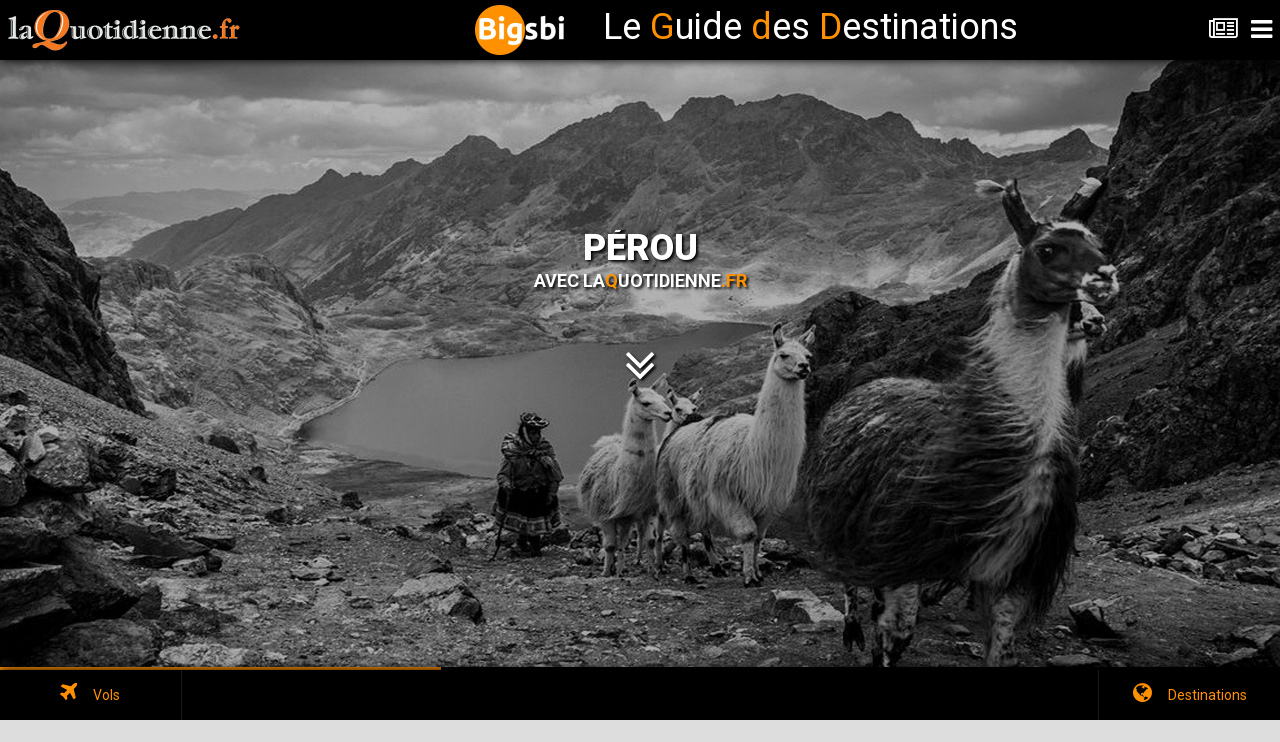

--- FILE ---
content_type: text/html; charset=UTF-8
request_url: https://ww2.laquotidienne.fr/perou/
body_size: 18876
content:
<!DOCTYPE HTML>


<head>
<meta http-equiv="Content-Type" content="text/html; charset=utf-8" />
<meta name="viewport" content="user-scalable=no, initial-scale=1.0, maximum-scale=1.0 minimal-ui"/>
<meta name="apple-mobile-web-app-capable" content="yes"/>
<meta name="apple-mobile-web-app-status-bar-style" content="black">




<meta property="og:site_name"     content="Guide des Destinations avec LaQuotidienne.fr"/>
<meta property="og:url"           content="https://www.laquotidienne.fr/?p=16048" />
<meta property="og:type"          content="website" />
<meta property="og:title"         content="P&eacute;rou - Guide des Destinations" />
<meta property="og:description"   content="Issu de la civilisation inca, fortement marqué par la culture précolombienne, le Pérou est un pays aux mille contrastes. On y trouve une grande diversité de paysages de plaines, de montagnes, de déserts et un large littoral côtier qui expliquent probablement la grande ouverture d'esprit de la population.

De l' énorme héritage culturel indien et espagnol (cités de Machu Picchu, de Chan Chan, géoglyphes de Nazca ) les péruviens ont gardé le respect des traditions, un sens inné de l' hospitalité et une part de mystère andin qui suscite toujours autant de fascination et d' émerveillement." />
<meta property="og:image"         content="https://www.laquotidienne.fr/wp-content/uploads/2015/05/perou.jpg" />

<meta property="fb:app_id" content="1028112447283287"/>
<meta property="fb:pages" content="246229999050126"/>

<!-- VIEWPORT -->
<meta name="viewport" content="width=device-width, initial-scale=1, maximum-scale=1">

<!-- DESCRIPTION -->
<meta name="description" content="P&eacute;rou - LaQuotidienne.fr - Toute l'actualité du tourisme pour les professionnels" />

<!-- KEYWORDS -->
<meta name="keywords" content="P&eacute;rou, tourisme, presse, quotidien, quotidienne, france, presse professionnelle, revue tourisme, magazine touristique, magazine, revue" />


<!-- fancybox -->
<link rel="stylesheet" href="https://www.laquotidienne.fr/mur/fancybox/css/fancybox/jquery.fancybox-buttons.css">
<link rel="stylesheet" href="https://www.laquotidienne.fr/mur/fancybox/css/fancybox/jquery.fancybox-thumbs.css">
<link rel="stylesheet" href="https://www.laquotidienne.fr/mur/fancybox/css/fancybox/jquery.fancybox.css">



<!-- ssslider -->
<script src="https://ajax.googleapis.com/ajax/libs/jquery/1.9.0/jquery.min.js"></script>
<script src="https://www.laquotidienne.fr/mur/ssslider/sss.min.js"></script>
<link rel="stylesheet" href="https://www.laquotidienne.fr/mur/ssslider/sss.css" type="text/css" media="all">
<script>
jQuery(function($) {
$('.slider').sss();
});
</script>


<!-- SET VIEWS -->
		
		
<!-- TRACKING HEADER -->
<script>
  (function(i,s,o,g,r,a,m){i['GoogleAnalyticsObject']=r;i[r]=i[r]||function(){
  (i[r].q=i[r].q||[]).push(arguments)},i[r].l=1*new Date();a=s.createElement(o),
  m=s.getElementsByTagName(o)[0];a.async=1;a.src=g;m.parentNode.insertBefore(a,m)
  })(window,document,'script','//www.google-analytics.com/analytics.js','ga');

  ga('create', 'UA-33426646-1', 'auto');
  ga('send', 'pageview');

</script>


<!-- FAVICON -->
<link rel="icon" type="image/png" href="https://www.laquotidienne.fr/wp-content/uploads/2014/03/favicon1.ico" />

<link rel="apple-touch-icon-precomposed" sizes="114x114" href="https://ww2.laquotidienne.fr/wp-content/themes/urbannews/guide/images/splash/splash-icon.png">
<link rel="apple-touch-icon-precomposed" sizes="180x180" href="https://ww2.laquotidienne.fr/wp-content/themes/urbannews/guide/images/splash/splash-icon-big.png">
<link rel="apple-touch-startup-image" href="https://ww2.laquotidienne.fr/wp-content/themes/urbannews/guide/images/splash/splash-screen.png" 	media="screen and (max-device-width: 320px)" />  
<link rel="apple-touch-startup-image" href="https://ww2.laquotidienne.fr/wp-content/themes/urbannews/guide/images/splash/splash-screen@2x.png" media="(max-device-width: 480px) and (-webkit-min-device-pixel-ratio: 2)" /> 
<link rel="apple-touch-startup-image" href="https://ww2.laquotidienne.fr/wp-content/themes/urbannews/guide/images/splash/splash-screen-six.png" media="(device-width: 375px)">
<link rel="apple-touch-startup-image" href="https://ww2.laquotidienne.fr/wp-content/themes/urbannews/guide/images/splash/splash-screen-six-plus.png" media="(device-width: 414px)">
<link rel="apple-touch-startup-image" sizes="640x1096" href="https://ww2.laquotidienne.fr/wp-content/themes/urbannews/guide/images/splash/splash-screen@3x.png" />
<link rel="apple-touch-startup-image" sizes="1024x748" href="https://ww2.laquotidienne.fr/wp-content/themes/urbannews/guide/images/splash/splash-screen-ipad-landscape" media="screen and (min-device-width : 481px) and (max-device-width : 1024px) and (orientation : landscape)" />
<link rel="apple-touch-startup-image" sizes="768x1004" href="https://ww2.laquotidienne.fr/wp-content/themes/urbannews/guide/images/splash/splash-screen-ipad-portrait.png" media="screen and (min-device-width : 481px) and (max-device-width : 1024px) and (orientation : portrait)" />
<link rel="apple-touch-startup-image" sizes="1536x2008" href="https://ww2.laquotidienne.fr/wp-content/themes/urbannews/guide/images/splash/splash-screen-ipad-portrait-retina.png"   media="(device-width: 768px)	and (orientation: portrait)	and (-webkit-device-pixel-ratio: 2)"/>
<link rel="apple-touch-startup-image" sizes="1496x2048" href="https://ww2.laquotidienne.fr/wp-content/themes/urbannews/guide/images/splash/splash-screen-ipad-landscape-retina.png"   media="(device-width: 768px)	and (orientation: landscape)	and (-webkit-device-pixel-ratio: 2)"/>

<title>P&eacute;rou | Guide des Destinations LaQuotidienne.fr</title>

<link href="https://ww2.laquotidienne.fr/wp-content/themes/urbannews/guide/styles/style.css"     		 rel="stylesheet" type="text/css">
<link href="https://ww2.laquotidienne.fr/wp-content/themes/urbannews/guide/styles/framework.css" 		 rel="stylesheet" type="text/css">
<link href="https://ww2.laquotidienne.fr/wp-content/themes/urbannews/guide/styles/owl.theme.css" 		 rel="stylesheet" type="text/css">
<link href="https://ww2.laquotidienne.fr/wp-content/themes/urbannews/guide/styles/swipebox.css"		 rel="stylesheet" type="text/css">
<link href="https://ww2.laquotidienne.fr/wp-content/themes/urbannews/guide/styles/font-awesome.css"	 rel="stylesheet" type="text/css">
<link href="https://ww2.laquotidienne.fr/wp-content/themes/urbannews/guide/styles/animate.css"			 rel="stylesheet" type="text/css">

<script type="text/javascript" src="https://ww2.laquotidienne.fr/wp-content/themes/urbannews/guide/scripts/jquery.js"></script>
<script type="text/javascript" src="https://ww2.laquotidienne.fr/wp-content/themes/urbannews/guide/scripts/jqueryui.js"></script>
<script type="text/javascript" src="https://ww2.laquotidienne.fr/wp-content/themes/urbannews/guide/scripts/framework.plugins.js"></script>
<script type="text/javascript" src="https://ww2.laquotidienne.fr/wp-content/themes/urbannews/guide/scripts/custom.js"></script>



<style>
div#preloader {
	display:none;
}







</style>



</head>
<body style="background: #ddd;"> 


	<div id="fb-root"></div>
	<script>(function(d, s, id) {
	  var js, fjs = d.getElementsByTagName(s)[0];
	  if (d.getElementById(id)) return;
	  js = d.createElement(s); js.id = id;
	  js.src = "//connect.facebook.net/fr_FR/sdk.js#xfbml=1&version=v2.6&appId=1028112447283287";
	  fjs.parentNode.insertBefore(js, fjs);
	}(document, 'script', 'facebook-jssdk'));</script>

	
	
					
	

<div id="preloader">
	<img src="https://ww2.laquotidienne.fr/wp-content/themes/urbannews/guide/images/logo2.png" width="233" style="margin-top: 10px; margin-left: 8px;">
	<div id="status">
    	<p class="center-text">
			Chargement en cours...
            <em>Le chargement dépend de votre vitesse de connexion !</em>
        </p>
    </div>
</div>


<div id="div_top"></div>
		
<ul class="menu-top">
    <li><a href="https://www.laquotidienne.fr/"><i class="fa fa-home"></i>Revenir au journal<i class="fa fa-circle"></i></a></li>
	<li class="active-menu"><a href="https://www.laquotidienne.fr/mur/fastselect-master/choix_pays.php?id=16048" class="various2 fancybox.iframe" onclick="$('.menu-top').toggleClass('show-menus');"><i class="fa fa-globe"></i>Changer de Destination<i class="fa fa-circle"></i></a></li>
	<li>
        <a class="has-submenu" href="#"><i class="fa fa-calendar"></i>Réservations<i class="fa fa-plus"></i></a>
		<ul class="submenu">
			
			<li><a href="#vols" class="close-menu to-anchor"><i class="fa fa-plane"></i>Vols<i class="fa fa-circle"></i></a></li>
			
						
		</ul>
	</li>
	<li><a href="https://www.laquotidienne.fr/mur/galerie_photo/galerie_photo.php?id=16048" class="various3 fancybox.iframe" onclick="$('.menu-top').toggleClass('show-menus');"><i class="fa fa fa-camera"></i>Galerie photos<i class="fa fa-circle"></i></a></li>
	<li><a href="#mainpage" class="close-menu to-anchor"><i class="fa fa-info"></i>Généralités<i class="fa fa-circle"></i></a></li>
	<li><a href="#actus" class="close-menu to-anchor"><i class="fa fa-newspaper-o"></i>Actualités<i class="fa fa-circle"></i></a></li>
    <li><a class="close-menu" href="#"><i class="fa fa-times"></i>Fermer<i class="fa fa-circle"></i></a></li>
</ul>


<div class="header">

    <a href="/guide2015/index.php" class="header-logo" style="z-index: 999;"></a>
	
	<center>
	<span id="titre_guide" style="display: inline-flex;color: #fff;font-size: 3em;position: absolute;top: 5px;width: 100%;left: 35%;text-align: center;align-content: center;"><img src="https://www.laquotidienne.fr/accueil_gdd/bigsbi/logo.png">&nbsp;<span style="position: relative; top: 12px;">Le <span style="color:#ff9100;">G</span>uide <span style="color:#ff9100;">d</span>es <span style="color:#ff9100;">D</span>estinations</span></span>
	</center>
	
    <a href="#" title="Menu" class="header-navigation show-navigation"><i class="fa fa-navicon"></i></a>
	
    <a href="https://www.laquotidienne.fr/" title="Revenir au journal" class="header-navigation"><i class="fa fa-newspaper-o" style="font-size: 25px;"></i></a>
	
	
</div>
<div class="header-clear"></div>





<style>
.slider-image-11{background-image:url(https://www.laquotidienne.fr/wp-content/uploads/2015/05/perou.jpg);}
.slider-image-12{background-image:url(https://www.laquotidienne.fr/wp-content/uploads/2015/06/perou1.jpg);}
.slider-image-13{background-image:url(https://www.laquotidienne.fr/wp-content/uploads/2015/12/perou-3.jpeg);}
.slider-image-14{background-image:url(https://www.laquotidienne.fr/wp-content/uploads/2015/12/perou-4.jpg);}
</style>

<div class="full-slider" style="box-shadow: 0px 0px 20px 1px black; z-index: 9;">    

	<!-- Image Slider  1-->
    <div>
        <div class="overlay dark-overlay"></div>
        <div class="slider-image slider-image-11">  
            <div class="slider-style-3" style="height:270px; margin-top:-135px; text-shadow: 2px 2px 3px black;">
                <a href="#grid8" class="to-anchor">
				<h2>P&eacute;rou</h2>
				<h3>Avec La<span style="color:#FF9100;">Q</span>uotidienne<span style="color:#FF9100;">.fr</span></h3>
				</a>
                <p style="line-height:17px;color:white;">
                </p>
				<center><a href="#grid8" class="to-anchor"><i class="fa fa-angle-double-down to-abchor" style="color:#fff;font-size:50px;"></i></a></center>
            </div>
        </div>
    </div>  
    <!-- Image Slider  2-->
    <div>
        <div class="overlay dark-overlay"></div>
        <div class="slider-image slider-image-12">  
            <div class="slider-style-3" style="height:270px; margin-top:-135px; text-shadow: 2px 2px 3px black;">
                <a href="#grid8" class="to-anchor">
				<h2>P&eacute;rou</h2>
				<h3>Avec La<span style="color:#FF9100;">Q</span>uotidienne<span style="color:#FF9100;">.fr</span></h3>
				</a>
                <p style="line-height:17px;color:white;">
                </p>
				<center><a href="#grid8" class="to-anchor"><i class="fa fa-angle-double-down to-abchor" style="color:#fff;font-size:50px;"></i></a></center>
            </div>
        </div>
    </div>  
    <!-- Image Slider  3-->
    <div>
        <div class="overlay dark-overlay"></div>
        <div class="slider-image slider-image-13">  
            <div class="slider-style-3" style="height:270px; margin-top:-135px; text-shadow: 2px 2px 3px black;">
                <a href="#grid8" class="to-anchor">
				<h2>P&eacute;rou</h2>
				<h3>Avec La<span style="color:#FF9100;">Q</span>uotidienne<span style="color:#FF9100;">.fr</span></h3>
				</a>
                <p style="line-height:17px;color:white;">
                </p>
				<center><a href="#grid8" class="to-anchor"><i class="fa fa-angle-double-down to-abchor" style="color:#fff;font-size:50px;"></i></a></center>
            </div>
        </div>
    </div>  
    <!-- Image Slider  4-->
    <div>
        <div class="overlay dark-overlay"></div>
        <div class="slider-image slider-image-14">  
            <div class="slider-style-3" style="height:270px; margin-top:-135px; text-shadow: 2px 2px 3px black;">
                <a href="#grid8" class="to-anchor">
				<h2>P&eacute;rou</h2>
				<h3>Avec La<span style="color:#FF9100;">Q</span>uotidienne<span style="color:#FF9100;">.fr</span></h3>
				</a>
                <p style="line-height:17px;color:white;">
                </p>
				<center><a href="#grid8" class="to-anchor"><i class="fa fa-angle-double-down to-abchor" style="color:#fff;font-size:50px;"></i></a></center>
            </div>
        </div>
    </div>

	
</div>




<div class="" id="grid8" style="background-color: #ff9100; height: 40px; z-index: 8;">   
</div>

<div class="" id="" style="margin-top: 0px;background-color: #ff9100;box-shadow: 0px 0px 20px 1px black;">   

	<link rel="stylesheet" href="https://www.laquotidienne.fr/mur/example/css/main.css" />

	<style>

		figure.list__item__inner {
			/*min-height: 390px;*/
			max-height: 424px;
			/*overflow: auto;*/
		}
		
			
		@media (max-height: 901px)  {
			div#carre_noir {
				line-height: 248px !important;
				min-height: 280px !important;
			}
			div#carre_noir2 {
				min-height: 280px !important;
			}
		}	
		
		
		@media (min-height: 901px)  {
			figure.list__item__inner {
				height: 434px;
				max-height: 434px;
			}
		}	
			
		@media (max-height: 900px)  {
			figure.list__item__inner {
				min-height: 330px;
				max-height: 400px;
			}
		}	
		
		body
		{
			font-family: Roboto, serif;
			background-color: #FF9100;
			/*padding: 5rem 0;*/ /* 80 */
			padding: 0; 
		}

		.container
		{
			width: 100%;
			/*max-width: 64rem;*/ /* 1024 */
			max-width: 120rem; /* 1920 */
			
			font-size: 0.875rem; /* 14 */
			line-height: 1.375rem; /* 22 */
			margin: 0 auto;
			/*padding: 0.625rem;*/ /* 10 */
			padding: 0;
		}
		
		h1
		{
			font-size: 2.5rem; /* 40 */
			font-weight: 300;
			line-height: 2.875rem; /* 46 */
			text-align: center;
			margin-bottom: 2.5rem; /* 40 */
		}

		.list
		{
			width: 100%;
			overflow: hidden;

			display: -webkit-flex;
			display: -ms-flexbox;
			display: flex;

			-webkit-flex-wrap: wrap;
			-ms-flex-wrap: wrap;
			flex-wrap: wrap;
		}
			
		.list__item
		{
			width: 25%;
			float: left;
			/*padding: 0.625rem;*/ /* 10 */
			padding: 0; /* 10 */

			display: -webkit-flex;
			display: -ms-flexbox;
			display: flex;
		}
		
		.list__item__inner
		{
			width: 100%;
			overflow: hidden;
		}
		
		.list__item img
		{
			width: 100%;
			display: block;
		}
		.list__item figcaption
		{
			/*padding: 1.25rem;*/ /* 20 */
			padding: 1rem; 
		}

		/* JavaScript disabled */

		html.no-js .list__item
		{
			width: 100%;
			float: none;
		}
		
		html.no-js .list__item img
		{
			max-width: 9.375rem; /* 150 */
			float: right;
			margin-left: 1.25rem; /* 20 */
		}

		@supports ( display: -webkit-flex ) or ( display: -ms-flex ) or ( display: flex )
		{
			html.no-js .list__item
			{
				width: 25%;
				float: left;
			}
			
			html.no-js .list__item img
			{
				max-width: none;
				float: none;
				margin-left: 0;
			}
		}

		@media screen and ( max-width: 64em ) /* 1024 */
		{
			body
			{
				/*padding: 2.5rem 0;*/ /* 40 */
				padding: 0;
			}
		}

		/*@media screen and ( max-width: 50em )*/ /* 800 */
		@media screen and ( max-width: 63em )
		{
			.list__item
			{
				/*width: 33.333%;*/ /* 3 items per row */
				width: 50%; /* 2 items per row */
			}
			
			@supports ( display: -webkit-flex ) or ( display: -ms-flex ) or ( display: flex )
			{
				html.no-js .list__item
				{
					/*width: 33.333%;*/
					width: 50%;
				}
			}
		}

		@media screen and ( max-width: 40em ) /* 640 */
		{
			.list__item
			{
				width: 50%; /* 2 items per row */
			}
			
			@supports ( display: -webkit-flex ) or ( display: -ms-flex ) or ( display: flex )
			{
				html.no-js .list__item
				{
					width: 50%;
				}
			}
		}

		@media screen and ( max-width: 31.25em ) /* 500 */
		{
			.list__item
			{
				width: 100%; /* 1 item per row */
				float: none;
			}
			
			@supports ( display: -webkit-flex ) or ( display: -ms-flex ) or ( display: flex )
			{
				html.no-js .list__item
				{
					width: 100%;
				}
			}
			html.no-js .list__item img
			{
				max-width: none;
				float: none;
				margin-left: 0;
			}
		}
		
		.footer {
			margin-bottom: 30px;
		}
		
		.responsive-video {
			min-height: 245px;
		}
		
		.responsive-world {
			min-height: 245px;
		}
			
		@media (max-width: 1025px)
		{
			.responsive-video {
				min-height: 180px;
				max-height: 180px;
			}
		}
		
		@media (max-width: 1025px)
		{
			.responsive-world {
				min-height: 250px;
				max-height: 250px;
			}
		}
		
		@media screen and ( max-width: 1000px ) 
		{
			span#titre_guide
			{
				display: none !important;
			}
		}
		
		.fancybox-opened
		{
			z-index: 99999;
		}

	</style>

	<!-- remove this if you are using Modernizr: -->
	<script>

		// removes "no-js" class from HTML
		(function(e,t,n){var r=e.querySelectorAll("html")[0];r.className=r.className.replace(/(^|\s)no-js(\s|$)/,"$1$2")})(document,window,0);

	</script>
	<!-- . -->
	

	
	
	
	<ul class="list" style="margin-bottom: 0px; margin-top: 20px;z-index:6;">
		<li class="list__item" style="margin-bottom: 0px !important; background-size: auto 100%; /*background-image: url(https://www.laquotidienne.fr/mur/i/fond1.jpg);*/ /*box-shadow: 0px 0px 10px black;*/  background-repeat: no-repeat; background-position: 50% 50%;">
			<figure class="list__item__inner" style="padding: 0rem;">
			<figcaption id="">
			<center>
			<h2 style="color:#fff;text-shadow:1px 1px 2px #000;">P&eacute;rou</h2>
			<div id="carre_noir2" style="margin-top: 0px;background-color: #fff !important;color: #000;  padding: 1rem;box-shadow: 0px 0px 10px black;  min-height:350px;   overflow: auto;">
				<img style="box-shadow: 0px 0px 10px black;width:72px;" src="https://www.bigsbi.com/drapeaux/perou.gif" alt="perou" border="1" width="72" height="48" />				<br>
				<!--
				<a class="various" title="Cliquez ici pour voir plus d'informations" href='#mainpage' style=''><h2 class="center-text" style="font-size: 22px;text-shadow: 1px 1px 2px grey;"><span style="color:#FF9100;font-size: 26px;">P</span>&eacute;rou</h2></a>
				-->
				<span class="center-text" style="line-height: 17px; max-width: 600px;margin-left: auto;margin-right: auto; text-align: justify; text-justify: auto;">
					<a title="Cliquez ici pour voir plus d'informations" href='#mainpage'>Issu de la civilisation inca, fortement marqué par la culture précolombienne, le Pérou est un pays aux mille contrastes. On y trouve une grande diversité de paysages de plaines, de montagnes, de déserts et un large littoral côtier qui expliquent probablement la grande ouverture d'esprit de la population.

De l' énorme héritage culturel indien et espagnol (cités de Machu Picchu, de Chan Chan, géoglyphes de Nazca ) les péruviens ont gardé le respect des traditions, un sens inné de l' hospitalité et une part de mystère andin qui suscite toujours autant de fascination et d' émerveillement.</a>
				</span>
			</div>
			</center>
			</figcaption>
			</figure>
		</li>
		<li class="list__item" style="margin-bottom: 0px !important; background-size: auto 100%; /*background-image: url(https://www.laquotidienne.fr/mur/i/fond2.jpg);*/ /*box-shadow: 0px 0px 10px black;*/  background-repeat: no-repeat; background-position: 50% 50%;">
			<figure class="list__item__inner"><!--<img src="http://osvaldas.info/examples/flexbox-based-responsive-equal-height-blocks-with-javascript-fallback/img/a2.jpg" alt="" />--><figcaption style="padding-left: 0.0rem;padding-right: 0.0rem;padding-top: 1rem;padding-bottom: 1rem;">
			<center>
			<h2 style="color:#fff;text-shadow:1px 1px 2px #000;"><span class="fa fa-clock-o" style=""></span>&nbsp;&nbsp;Heure locale</h2>
			
				<div id="carre_noir2" style="width: 94%;margin-top: 0px;background-repeat: no-repeat; background-position: 50% 50%; background-image: url(https://www.laquotidienne.fr/wp-content/uploads/2015/05/perou.jpg);color: #000;    background-size: cover;  padding: 0rem;box-shadow: 0px 0px 10px black; overflow: auto; min-height:350px;">
				
				
									<div style="color: #fff;    text-shadow: 1px 1px 2px #000;    font-size: 4em;    position: relative;    top: 46px;    height: 50px;    margin-bottom: -50px;    left: -4px;">:</div>
										<object width="250" height="200" data="https://www.laquotidienne.fr/mur/weather/weather5.php?hour=02&city=418440"  type="text/html"></object>
					<!--
					<iframe src="https://www.laquotidienne.fr/mur/weather/weather5.php?hour=02&city=418440" style="width: 250px; height: 200px;"></iframe>
					-->
								<br>
									<span style="font-size:1rem;color:#fff;text-shadow:1px 1px 2px #000;">
										<div style="    width: 90%;    box-shadow: 0px 0px 10px 3px black;    padding: 10px;    background: #ff9100;    opacity: 0.9;">
						<span style="font-weight:800;">Monnaie</span> : Nouveau Sol						<br><br>
													<span style="font-weight:800;">Taux de change actuel</span> : 1 PEN = 0.25 €
							</span>
											</div>
							
			</div>
			
			</center>
			</figcaption>
			</figure>
		</li>
		<li class="list__item" style="margin-bottom: 0px !important; background-size: auto 100%; /*background-image: url(https://www.laquotidienne.fr/mur/i/fond3.jpg);*/ /*box-shadow: 0px 0px 10px black;*/  background-repeat: no-repeat; background-position: 50% 50%;">
			<figure class="list__item__inner">
			<figcaption>
			<center>
			<h2 style="color:#fff;text-shadow:1px 1px 2px #000;"><a class="various3 fancybox.iframe" title="Cliquez ici pour visualiser la Galerie Photos" href="https://www.laquotidienne.fr/mur/galerie_photo/galerie_photo.php?id=16048" style="color:#fff;"><span class="fa fa-camera" style=""></span>&nbsp;&nbsp;Galerie Photos</a></h2>
		
			<div id="carre_noir" style=" line-height: 350px;  width: 100%;margin-top: 0px;background-color: #000 !important;color: #000;  padding: 0rem;box-shadow: 0px 0px 10px black; overflow: auto; min-height:350px;">
			
				<!-- ssslider -->
				<div class="slider" style="   vertical-align: middle;    display: inline-block;  width:100%;box-shadow: 0px 0px 8px 1px rgba(0,0,0,0.8);">
					<a class="various3 fancybox.iframe" title="Cliquez ici pour visualiser la Galerie Photos" href="https://www.laquotidienne.fr/mur/galerie_photo/galerie_photo.php?id=16048"><img src="https://www.laquotidienne.fr/wp-content/plugins/justified-image-grid/timthumb.php?src=https%3A%2F%2Fwww.laquotidienne.fr%2Fwp-content%2Fuploads%2F2015%2F05%2Fperou.jpg&w=450&q=90=&f=.jpg" /></a>					<a class="various3 fancybox.iframe" title="Cliquez ici pour visualiser la Galerie Photos" href="https://www.laquotidienne.fr/mur/galerie_photo/galerie_photo.php?id=16048"><img src="https://www.laquotidienne.fr/wp-content/plugins/justified-image-grid/timthumb.php?src=https%3A%2F%2Fwww.laquotidienne.fr%2Fwp-content%2Fuploads%2F2015%2F06%2Fperou1.jpg&w=450&q=90=&f=.jpg" /></a>					<a class="various3 fancybox.iframe" title="Cliquez ici pour visualiser la Galerie Photos" href="https://www.laquotidienne.fr/mur/galerie_photo/galerie_photo.php?id=16048"><img src="https://www.laquotidienne.fr/wp-content/plugins/justified-image-grid/timthumb.php?src=https%3A%2F%2Fwww.laquotidienne.fr%2Fwp-content%2Fuploads%2F2015%2F12%2Fperou-3.jpeg&w=450&q=90=&f=.jpg" /></a>				</div>
				
			</div>
			
			</center>
			</figcaption>
			</figure>
		</li>
		<li class="list__item" style="margin-bottom: 0px !important; z-index:6;">
			<figure class="list__item__inner">
			<figcaption>
			<center>
			<h2 style="color:#fff;text-shadow:1px 1px 2px #000;"><span class="fa fa-bullhorn" style=""></span>&nbsp;&nbsp;<a href="https://www.laquotidienne.fr/nous-joindre/" target="_blank">Annonces</a></h2>
			
			<div id="carre_noir" style="    line-height: 350px;      width: 100%;margin-top: 0px;background-color: #000 !important;color: #000;  padding: 0rem;box-shadow: 0px 0px 10px black; overflow: auto; min-height:350px;background-image:url(https://www.laquotidienne.fr/mur/i/votre_pub.jpg);  background-size: 90%;  background-repeat: no-repeat; background-position: center;">
			
			
								
					<div style="vertical-align: middle;    display: inline-block;   width:94%;box-shadow: 0px 0px 10px black;">
					<!--<center><h1><a href="https://www.laquotidienne.fr/nous-joindre/" target="_blank" style="color:#fff">Votre publicité ici ?<br>Contactez-nous !</a></h1></center>-->
					<!-- Soit il n'y a pas de bannières, ils sont desactivées ou pas qualifiées pour cet endroit! -->					</div>
					
							
				
				
			</div>
			
			</center>
			</figcaption>
			</figure>
		</li>
		<li class="list__item" style="margin-bottom: 0px !important; background-size: auto 100%; /*background-image: url(https://www.laquotidienne.fr/wp-content/uploads/2015/05/perou.jpg);*/ /*box-shadow: 0px 0px 10px black;*/  background-repeat: no-repeat; background-position: 50% 50%;">
			<figure class="list__item__inner">
			<figcaption>
			<center>
						
				<a class="various fancybox.iframe" title="Cliquez ici pour voir en grand format" href="https://www.laquotidienne.fr/wp-content/themes/urbannews/guide/interactive-earth-globe-3d/index.php?width=650px&height=650px&latitude=-12.05&longitude=-77.05&capital=Lima" style="display: initial !important;"><h2 style="color:#fff;text-shadow:1px 1px 2px #000;"><span class="fa fa-plane" style=""></span>&nbsp;&nbsp;Trajet <span style="font-size:14px;"> (Distance : 10255 Km)</span></h2></a>
	
				
				<div id="carre_noir" style="line-height: 350px;  width: 100%;margin-top: 0px;background-color: #000 !important;color: #000;  padding: 0rem;box-shadow: 0px 0px 10px black; overflow: auto; min-height:350px;">
				
				<iframe class="responsive-world" style="margin-bottom: 0px;vertical-align: middle; display: inline-block; width: 100%; height: 350px;" src="https://www.laquotidienne.fr/wp-content/themes/urbannews/guide/interactive-earth-globe-3d/index.php?width=95%&height=340px&latitude=-12.05&longitude=-77.05&capital=Lima" frameborder="0" scrolling="no" allowfullscreen=""></iframe>
				
				</div>
				
							
						</center>
			</figcaption>
			</figure>
		</li>
		<li class="list__item" style="margin-bottom: 0px !important; background-size: auto 100%; /*background-image: url(https://www.laquotidienne.fr/wp-content/uploads/2015/06/perou1.jpg);*/ /*box-shadow: 0px 0px 10px black;*/  background-repeat: no-repeat; background-position: 50% 50%;">
			<figure class="list__item__inner">
			<figcaption>
			<center>
			<h2 style="color:#fff;text-shadow:1px 1px 2px #000;"><span class="fa fa-fa-map-marker" style=""></span>&nbsp;&nbsp;Carte</h2>
			<!--<div id="carre_noir"  style=" line-height: 350px;  width: 100%;margin-top: 0px;background-color: #000 !important;color: #000;  padding: 0rem;box-shadow: 0px 0px 10px black; overflow: auto; min-height:350px;">-->
							<a class="various" href="https://www.laquotidienne.fr/img/cartes/carte-perou.gif" style="display: initial !important;">
				<img style="box-shadow: 0px 0px 10px black;width: 87%; max-width: 410px;" src="https://www.laquotidienne.fr/img/cartes/carte-perou.gif">				</a>
							<!--</div>-->
			</center>
			</figcaption>
			</figure>
		</li>
		<li class="list__item" style="margin-bottom: 0px !important; background-size: auto 100%; /*background-image: url(https://www.laquotidienne.fr/wp-content/uploads/2015/12/perou-3.jpeg);*/ /*box-shadow: 0px 0px 10px black;*/  background-repeat: no-repeat; background-position: 50% 50%;">
			<figure class="list__item__inner">
			<figcaption>
			<center>
																		<a class="various fancybox.iframe" title="Cliquez ici pour voir la vidéo en grand format" href="https://www.youtube.com/embed/QKNRaBuZJ_o?autoplay=1" style="display: initial !important;">
										<h2 style="color:#fff;text-shadow:1px 1px 2px #000;"><span class="fa fa-video-camera" style=""></span>&nbsp;&nbsp;Galerie Vidéo</h2>
					<div id="carre_noir"  style=" line-height: 350px;  width: 100%;margin-top: 0px;background-color: #000 !important;color: #000;  padding: 0rem;box-shadow: 0px 0px 10px black; overflow: auto; min-height:350px;">
					<div class="video" style="vertical-align: middle;    display: inline-block; box-shadow: 0px 0px 10px black;">
					<img src="https://img.youtube.com/vi/QKNRaBuZJ_o/0.jpg" style="max-width:800px;">
					</div>
					</a>
					<style>
					.video:after {
						content: "";
						position: absolute;
						top: 0;
						width: 100%;
						height: 100%;
						z-index: 9;
						background: transparent url(https://www.laquotidienne.fr/mur/i/YouTube-icon-full_color.png) no-repeat center center;
						pointer-events: none;
						margin-left: -50%;
					}
					</style>
					</div>
					</a>
										</center>
			</figcaption>
			</figure>
		</li>
		<li class="list__item" style="z-index:6;margin-bottom: 0px !important; background-size: cover; /*background-image: url(https://www.laquotidienne.fr/wp-content/uploads/2015/12/perou-4.jpg);*/ /*box-shadow: 0px 0px 10px black;*/  background-repeat: no-repeat; background-position: 50% 50%;">
			<figure class="list__item__inner" style="padding: 0rem;">
			<figcaption>
			<center>
			<a class="various2 fancybox.iframe" title="Cliquez ici pour Changer de Destination" href="https://www.laquotidienne.fr/mur/fastselect-master/choix_pays.php?id=16048" style="display: initial !important;"><h2 style="color:#fff;text-shadow:1px 1px 2px #000;"><span class="fa fa-globe" style=""></span>&nbsp;&nbsp;Changer de Destination</h2></a>
			<!--<a class="various fancybox.iframe" href="https://www.laquotidienne.fr/guide2015/worldmap/samples/zoomingToCountries.html" style="
			display: initial !important;">--><a class="various2 fancybox.iframe" title="Cliquez ici pour Changer de Destination" href="https://www.laquotidienne.fr/mur/fastselect-master/choix_pays.php?id=16048" style="display: initial !important;"><img src="https://www.laquotidienne.fr/mur/i/map500.jpg" style=" margin-bottom: 15px;width: 100%;box-shadow: 0px 0px 10px black;"></a>
			<!--
			<br>
			<a class="various2 fancybox.iframe" title="Cliquez ici pour Changer de Destination" href="https://www.laquotidienne.fr/mur/fastselect-master/choix_pays.php?id=16048" style="color:#fff;text-shadow:1px 1px 2px #000;font-size:1.5em;"><span class="fa fa-search" style=""></span>&nbsp;&nbsp;Recherche par Pays</a>
			-->
			
		
		
		
		
		
		
			<center>
			<!--
			<div id="fb-root"></div>
			<script>(function(d, s, id) {
			  var js, fjs = d.getElementsByTagName(s)[0];
			  if (d.getElementById(id)) return;
			  js = d.createElement(s); js.id = id;
			  js.src = "//connect.facebook.net/fr_FR/sdk.js#xfbml=1&version=v2.6&appId=1028112447283287";
			  fjs.parentNode.insertBefore(js, fjs);
			}(document, 'script', 'facebook-jssdk'));</script>
			-->
			<style>
			.crop {
				 width: 100%;  max-width: 434px; 
				height: 130px;
				overflow: hidden;
				box-shadow: 0px 0px 10px black;
				z-index: 8;
			}
			.crop img {
				 width: 100%;  max-width: 434px; 
				margin: -80px 0 0 0px;
				z-index: 7;
			}
			</style>
			<div style="max-width: 460px;    width: 100%; margin-top: -50px;">
				<div style="position: relative;    top: 70px;z-index: 99;    background: linear-gradient(to bottom, rgba(0, 0, 0, 1) 0%, rgba(0, 0, 0, 0) 100%);  width: 100%;  max-width: 434px;     height: 50px;    text-align: left;">
					<div style="position: relative;    top: 10px;    z-index: 99;    font-size: 1.2rem;    color: #fff;    width: 100%;  max-width: 434px; left:70px;">
						<a href="https://www.facebook.com/dialog/feed?app_id=1028112447283287&link=https%3A%2F%2Fwww.laquotidienne.fr%2F%3Fp%3D16048&picture=https%3A%2F%2Fwww.laquotidienne.fr%2Fwp-content%2Fuploads%2F2015%2F05%2Fperou.jpg&name=P%26eacute%3Brou&caption=Guide+des+Destinations+avec+LaQuotidienne.fr&description=Issu+de+la+civilisation+inca%2C+fortement+marqu%C3%A9+par+la+culture+pr%C3%A9colombienne%2C+le+P%C3%A9rou+est+un+pays+aux+mille+contrastes.+On+y+trouve+une+grande+diversit%C3%A9+de+paysages+de+plaines%2C+de+montagnes%2C+de+d%C3%A9serts+et+un+large+littoral+c%C3%B4tier+qui+expliquent+probablement+la+grande+ouverture+d%27esprit+de+la+population.%0D%0A%0D%0ADe+l%27+%C3%A9norme+h%C3%A9ritage+culturel+indien+et+espagnol+%28cit%C3%A9s+de+Machu+Picchu%2C+de+Chan+Chan%2C+g%C3%A9oglyphes+de+Nazca+%29+les+p%C3%A9ruviens+ont+gard%C3%A9+le+respect+des+traditions%2C+un+sens+inn%C3%A9+de+l%27+hospitalit%C3%A9+et+une+part+de+myst%C3%A8re+andin+qui+suscite+toujours+autant+de+fascination+et+d%27+%C3%A9merveillement.&redirect_uri=https%3A%2F%2Fwww.laquotidienne.fr%2F%3Fp%3D16048&display=popup" target="_blank" class="item" title="Partagez sur Facebook">P&eacute;rou<br><span style="font-size: 0.8rem;">Partagez cette destination</span></a>
					</div>
				</div>
				<div style="top: 122px;    right: 17px;    z-index: 99;    float: right;">
					<a href="https://www.facebook.com/dialog/feed?app_id=1028112447283287&link=https%3A%2F%2Fwww.laquotidienne.fr%2F%3Fp%3D16048&picture=https%3A%2F%2Fwww.laquotidienne.fr%2Fwp-content%2Fuploads%2F2015%2F05%2Fperou.jpg&name=P%26eacute%3Brou&caption=Guide+des+Destinations+avec+LaQuotidienne.fr&description=Issu+de+la+civilisation+inca%2C+fortement+marqu%C3%A9+par+la+culture+pr%C3%A9colombienne%2C+le+P%C3%A9rou+est+un+pays+aux+mille+contrastes.+On+y+trouve+une+grande+diversit%C3%A9+de+paysages+de+plaines%2C+de+montagnes%2C+de+d%C3%A9serts+et+un+large+littoral+c%C3%B4tier+qui+expliquent+probablement+la+grande+ouverture+d%27esprit+de+la+population.%0D%0A%0D%0ADe+l%27+%C3%A9norme+h%C3%A9ritage+culturel+indien+et+espagnol+%28cit%C3%A9s+de+Machu+Picchu%2C+de+Chan+Chan%2C+g%C3%A9oglyphes+de+Nazca+%29+les+p%C3%A9ruviens+ont+gard%C3%A9+le+respect+des+traditions%2C+un+sens+inn%C3%A9+de+l%27+hospitalit%C3%A9+et+une+part+de+myst%C3%A8re+andin+qui+suscite+toujours+autant+de+fascination+et+d%27+%C3%A9merveillement.&redirect_uri=https%3A%2F%2Fwww.laquotidienne.fr%2F%3Fp%3D16048&display=popup" target="_blank" class="item" title="Partagez sur Facebook"><img src="https://www.laquotidienne.fr/guide2015/images/partager_fb.png" style=""></a>
				</div>
				<div class="fb-like" style="top: 122px;    left: 17px;    z-index: 99;    float: left;" data-href="https://www.facebook.com/laquotidienne.fr/" data-layout="button_count" data-action="like" data-show-faces="false" data-share="false"></div>
				<div class="crop">
					<a href="https://www.facebook.com/dialog/feed?app_id=1028112447283287&link=https%3A%2F%2Fwww.laquotidienne.fr%2F%3Fp%3D16048&picture=https%3A%2F%2Fwww.laquotidienne.fr%2Fwp-content%2Fuploads%2F2015%2F05%2Fperou.jpg&name=P%26eacute%3Brou&caption=Guide+des+Destinations+avec+LaQuotidienne.fr&description=Issu+de+la+civilisation+inca%2C+fortement+marqu%C3%A9+par+la+culture+pr%C3%A9colombienne%2C+le+P%C3%A9rou+est+un+pays+aux+mille+contrastes.+On+y+trouve+une+grande+diversit%C3%A9+de+paysages+de+plaines%2C+de+montagnes%2C+de+d%C3%A9serts+et+un+large+littoral+c%C3%B4tier+qui+expliquent+probablement+la+grande+ouverture+d%27esprit+de+la+population.%0D%0A%0D%0ADe+l%27+%C3%A9norme+h%C3%A9ritage+culturel+indien+et+espagnol+%28cit%C3%A9s+de+Machu+Picchu%2C+de+Chan+Chan%2C+g%C3%A9oglyphes+de+Nazca+%29+les+p%C3%A9ruviens+ont+gard%C3%A9+le+respect+des+traditions%2C+un+sens+inn%C3%A9+de+l%27+hospitalit%C3%A9+et+une+part+de+myst%C3%A8re+andin+qui+suscite+toujours+autant+de+fascination+et+d%27+%C3%A9merveillement.&redirect_uri=https%3A%2F%2Fwww.laquotidienne.fr%2F%3Fp%3D16048&display=popup" target="_blank" class="item" title="Partagez sur Facebook"><img src="https://www.laquotidienne.fr/wp-content/uploads/2015/05/perou.jpg" style="height: 210px;"></a>
				</div>
				<img src="https://www.laquotidienne.fr/guide2015/images/logo_fb_lq.png" height="50" width="50" style="position: relative;    z-index: 99;    top: -121px;    float: left;      width: 50px;  left: 17px;">
				<br>
			</div>
			</center>
			
		
		
		
		
		
		
			
	
			
			</center>
			</figcaption>
			</figure>
		</li>
	</ul>
	

	<script>

	// JavaScript Fallback

	;( function( $, window, document, undefined )
	{
		'use strict';

		var s = document.body || document.documentElement, s = s.style;
		if( s.webkitFlexWrap == '' || s.msFlexWrap == '' || s.flexWrap == '' ) return true;

		var $list		= $( '.list' ),
			$items		= $list.find( '.list__item__inner' ),
			setHeights	= function()
			{
				$items.css( 'height', 'auto' );

				var perRow = Math.floor( $list.width() / $items.width() );
				if( perRow == null || perRow < 2 ) return true;

				for( var i = 0, j = $items.length; i < j; i += perRow )
				{
					var maxHeight	= 0,
						$row		= $items.slice( i, i + perRow );

					$row.each( function()
					{
						var itemHeight = parseInt( $( this ).outerHeight() );
						if ( itemHeight > maxHeight ) maxHeight = itemHeight;
					});
					$row.css( 'height', maxHeight );
				}
			};

		setHeights();
		$( window ).on( 'resize', setHeights );
		$list.find( 'img' ).on( 'load', setHeights );

	})( jQuery, window, document );

	</script>


	
	
	
	

</div>











<style>
.top-call-to-action a {
	width: 14.2% !important; /*avec Séjours Circuit Croisière Weekend*/
    /*width: 20% !important; avec Séjours*/
	/*width: 25% !important; sans Séjours*/ 
	font-size: 14px;
	color: #FF9100;
	opacity: 1;
}
.top-call-to-action a i {
    font-size: 18px;
}
.top-call-to-action.full-bottom{
	position: fixed;
    bottom: -30px;
    width: 100%;
    
	/*
	overflow: scroll;
    -webkit-overflow-scrolling: touch;
	*/
}



.top-call-to-action a i {
    font-size: 22px;
}


</style>

<div class="top-call-to-action full-bottom" style="box-shadow: 0px 0px 10px black;z-index:9;">
   
	<a href="#vols" class="to-anchor" style="display: initial !important;"><i class="fa fa-plane"></i> Vols</a>
	
			
	<a style="float: right;" class="various2 fancybox.iframe" href="https://www.laquotidienne.fr/mur/fastselect-master/choix_pays.php?id=16048"><i class="fa fa-globe"></i> Destinations</a>
	
</div>





<div id="mainpage" style="z-index:1;max-width: 1100px; margin-left: auto;  margin-right: auto;box-shadow: 0px 0px 20px black;    background: white;">




<div id="" class="content-heading" style="text-shadow: 2px 2px 3px black;box-shadow: 0px 0px 10px black;margin-top: 0px;max-width: 1100px;margin-left: auto; margin-right: auto;">
	<h4><span style="color:#FF9100;font-size: 32px;">P</span>&eacute;rou</h4>
	<p style="opacity: 0.9;line-height: 15px;    padding-right: 70px; font-size:15px;">Préparez votre prochain Voyage avec La<span style="color:#FF9100;">Q</span>uotidienne<span style="color:#FF9100;">.fr</span></p>
	<i class="fa fa-globe"></i>
	<div class="overlay"></div>
	<img src="https://ww2.laquotidienne.fr/wp-content/themes/urbannews/guide/images/img/ban6.jpg" alt="img">
</div>
		
		
		

<div id="" style=""></div>

<div class="content" id="infodiv" style="margin-top: 20px; max-width: 1100px; margin-left: auto;  margin-right: auto;padding-left: 20px;  padding-right: 20px;">
    <div class="container no-bottom">
		
		
		<div id="info" style="" name="info"></div>
		
		
		
		<center>
		<style>
		span.titregeneralites {
			color:#ff9100;
			text-shadow: 1px 1px 1px rgba(0,0,0,0.25);
		}
		</style>
		<h2>Généralités <span style="color:#ff9100;text-shadow: 1px 1px 1px rgba(0,0,0,0.2);"><b>&</b></span> Informations</h2>
		
		
				
		
		<span style="color: #000; font-weight: 500;">
		<span class="titregeneralites">Capitale : </span>Lima<br>
		<span class="titregeneralites">Villes principales : </span>Arequipa, Chiclayo, Cuzco, Ica, Piura, Trujillo<br>
		<span class="titregeneralites">Langues principales : </span>Espagnol<br>
		<span class="titregeneralites">Religions principales : </span>Catholicisme<br>
		<span class="titregeneralites">Monnaie : </span>Sol. 1 PEN = env 0,25 Eur<br>
		<span class="titregeneralites">Formalités : </span>Passeport valide. Billet aller retour ou de continuation. En cas de transit aux USA : passeport à lecture optique obligatoire.<br>
		<span class="titregeneralites">Visa Tourisme : </span>Non<br>
		<span class="titregeneralites">Délai d'optention : </span>Non<br>
		<span class="titregeneralites">Visa d'Affaires : </span>Non<br>
		<span class="titregeneralites">Délai d'optention : </span>Non<br>
		<span class="titregeneralites">Décalage horaire : </span>- 5h<br>
		<span class="titregeneralites">Vaccins conseillés : </span>Non<br>
		<span class="titregeneralites">Indicatif téléphonique : </span>00 51<br>
		<span class="titregeneralites">Voltage : </span>220 V + adapt.<br>
		<span class="titregeneralites">Fêtes et Jours Fériés : </span>01 jan, 01 mai, 30 aout, 08 oct, 01 nov, 08-25 dec<br>
		<span class="titregeneralites">Ambassade : </span>01 53 70 42 00<br>
		<span class="titregeneralites">Office du tourisme : </span><br>
		<span class="titregeneralites">Se déplacer : </span>Permis international. Conduite à droite.<br>
		<span class="titregeneralites">A déguster sur place : </span>Pachamanca, Chupe de Camarones, Ají de Gallina, Juanes, Ceviche, Anticuchos<br>
		<span class="titregeneralites">Sportifs célèbres : </span>Christian Ramos Garagay (Football)<br>
		<span class="titregeneralites">Artistes reconnus : </span>Mario Vargas Llosa, Alfredo Echenique (Ecrivain)<br>
		</span>

		</center>
		
		
				
		
		
		
		
		
	 
		
		
				
		
		<br>
		<br>
		
		<div id="changer" style=""></div>
		
		
		
		<div id="infodiv_pop">

			<br>
			<div class="center-socials">
				<a href="https://www.facebook.com/laquotidienne.fr" target="_blank" class="facebook-color facebook-social" style="box-shadow: 0px 0px 6px black;"><i class="fa fa-facebook"></i></a>
				<a href="https://plus.google.com/u/0/104160122589729947095" target="_blank" class="google-color google-social" style="box-shadow: 0px 0px 6px black;"><i class="fa fa-google-plus"></i></a>
				<a href="https://twitter.com/La_Quotidienne" target="_blank" class="twitter-color twitter-social" style="box-shadow: 0px 0px 6px black;"><i class="fa fa-twitter"></i></a>
			</div>
			
			
		</div>
		
		
    </div>
</div>







<div class="top-call-to-action" style="box-shadow: 0px 0px 10px black;z-index:9;">
  	
	<a href="#vols" class="to-anchor" style="display: initial !important;"><i class="fa fa-plane"></i> Vols</a>
	
			
	<a style="float: right;" class="various2 fancybox.iframe" href="https://www.laquotidienne.fr/mur/fastselect-master/choix_pays.php?id=16109"><i class="fa fa-globe"></i> Destinations</a>
</div>


<br>
<br>


<!--CATALOGUES-->








	

	
	<div id="" class="content-heading" style="text-shadow: 2px 2px 3px black;box-shadow: 0px 0px 10px black;margin-top: 10px;max-width: 1100px;margin-left: auto; margin-right: auto;">

		<h4><span style="color:#FF9100;font-size: 32px;">D</span>iscussions</h4>
			
		<p style="opacity: 0.9;line-height: 15px;    padding-right: 70px; font-size:15px;">Discutez entre vous et partagez vos commentaires via Facebook</p>
		<i class="fa fa-facebook"></i>
		<div class="overlay"></div>
		<img src="https://ww2.laquotidienne.fr/wp-content/themes/urbannews/guide/images/img/ban3.jpg" alt="img">
	</div>   

	<div class="content" style=" max-width: 1100px; margin-left: auto;  margin-right: auto;padding-left: 20px;  padding-right: 20px;">
		<center>
		<h2></h2>
		
		<!--
		<script> window.fbAsyncInit = function() { FB.init({ appId : '1028112447283287', xfbml : true, version : 'v2.6' }); }; (function(d, s, id){ var js, fjs = d.getElementsByTagName(s)[0]; if (d.getElementById(id)) {return;} js = d.createElement(s); js.id = id; js.src = "//connect.facebook.net/fr_FR/sdk.js"; fjs.parentNode.insertBefore(js, fjs); }(document, 'script', 'facebook-jssdk')); </script>
		-->
					
		<!--GDD-LaQuoti : appId : '1028112447283287'-->
		<!--<div class="fb-like" data-share="true" data-width="450" data-show-faces="true"> </div>-->

		<div class="fb-comments" data-href="https://ww2.laquotidienne.fr/perou/" data-width="500" data-numposts="5"></div>
		
		<!--
		<div class="fb-comments" data-href="https://www.laquotidienne.fr/guide/index_dest.php?p=16048" data-width="500" data-numposts="5"></div>
		-->

		<!--
		<div class="fb-comments" data-href="https://www.laquotidienne.fr/wp-content/themes/urbannews/guide/test.php" data-width="500" data-numposts="5"></div>
		-->
		
		</center>
		<br>
	</div>






<div id="actus" style=""></div>

<div id="" class="content-heading" style="text-shadow: 2px 2px 3px black;box-shadow: 0px 0px 10px black;margin-top: 10px;max-width: 1100px;margin-left: auto; margin-right: auto;">

				
	<h4><span style="color:#FF9100;font-size: 32px;">D</span>erniers articles parus</h4>
		
    <p style="opacity: 0.9;line-height: 15px;    padding-right: 70px; font-size:15px;">Toute l'actualité du tourisme avec La<span style="color:#FF9100;">Q</span>uotidienne<span style="color:#FF9100;">.fr</span></p>
    <i class="fa fa-newspaper-o"></i>
    <div class="overlay"></div>
    <img src="https://ww2.laquotidienne.fr/wp-content/themes/urbannews/guide/images/img/ban2.jpg" alt="img">
</div>   



<script>
function affiche_3_articles_4a6()
{
	document.getElementById('articles_sup_3_hidden_3').style.display='block';
	document.getElementById('articles_sup_3_hidden_4').style.display='block';
	document.getElementById('articles_sup_3_hidden_5').style.display='block';
	document.getElementById('btn_voir_plus_4a6').style.display='none';
			document.getElementById('btn_voir_plus_7a10').style.display='block';
	}
function affiche_3_articles_7a10()
{
	document.getElementById('btn_voir_plus_7a10').style.display='none';
	document.getElementById('articles_sup_3_hidden_6').style.display='block';
	document.getElementById('articles_sup_3_hidden_7').style.display='block';
	document.getElementById('articles_sup_3_hidden_8').style.display='block';
	document.getElementById('articles_sup_3_hidden_9').style.display='block';
}
</script>


<div class="content" style=" max-width: 1100px; margin-left: auto;  margin-right: auto;padding-left: 20px;  padding-right: 20px;">
    <div class="portfolio-one">
			
			
						
				<div class="portfolio-one-item full-bottom">
										<div class="portfolio-one-image" style="padding: 6px;">
						<a href="https://ww2.laquotidienne.fr/wp-content/uploads/2025/11/perou.jpg" class="swipebox" title="">
							<i class="fa fa-plus"></i>
						</a>
						<img src="https://ww2.laquotidienne.fr/wp-content/uploads/2025/11/perou.jpg" class="responsive-image" style="border-radius: 0px;  box-shadow: 0px 0px 6px black;">
					</div>
										<div class="portfolio-one-text">
						<h3 class="title"><a href="https://ww2.laquotidienne.fr/hampton-by-hilton-ouvre-son-premier-etablissement-a-cusco/">Hampton by Hilton ouvre son premier établissement à Cusco</a></h3>
						<em class="subtitle"> </em>
						<div class="portfolio-one-details">
							<a href="https://ww2.laquotidienne.fr/hampton-by-hilton-ouvre-son-premier-etablissement-a-cusco/">01/12/2025</a>
							<a href="">2697 vues</a>
						</div>
						<p class="half-bottom" style="text-align: justify;text-justify: auto;">
							Hampton by Hilton vient d&rsquo;inaugurer son premier hôtel à Cusco , une étape importante pour la marque au Pérou. Ce nouvel établissement est le troisième hôtel Hampton by Hilton du pays, après ceux de Lima San Isidro et d&rsquo;Arequipa. Il renforce ainsi la présence croissante de Hilton au Pérou et dans l&rsquo;ensemble de l&rsquo;Amérique latine. [&hellip;]						</p>            
						<div class="portfolio-one-links">
							<a href="https://ww2.laquotidienne.fr/hampton-by-hilton-ouvre-son-premier-etablissement-a-cusco/"><i class="fa fa-eye"></i> En savoir +</a>
							<a href="https://ww2.laquotidienne.fr/hampton-by-hilton-ouvre-son-premier-etablissement-a-cusco/emailpopup/">Envoyez à un ami <i class="fa fa-envelope-o"></i></a>
						</div> 
					</div>       
				</div>
				<div class="decoration"></div>
			
						
			
			
						
				<div class="portfolio-one-item full-bottom">
										<div class="portfolio-one-image" style="padding: 6px;">
						<a href="https://ww2.laquotidienne.fr/wp-content/uploads/2025/02/maya.jpg" class="swipebox" title="">
							<i class="fa fa-plus"></i>
						</a>
						<img src="https://ww2.laquotidienne.fr/wp-content/uploads/2025/02/maya.jpg" class="responsive-image" style="border-radius: 0px;  box-shadow: 0px 0px 6px black;">
					</div>
										<div class="portfolio-one-text">
						<h3 class="title"><a href="https://ww2.laquotidienne.fr/le-musee-national-de-sican-tresor-de-la-civilisation-lambayeque/">Le Musée National de Sicán, trésor de la civilisation Lambayeque</a></h3>
						<em class="subtitle"> </em>
						<div class="portfolio-one-details">
							<a href="https://ww2.laquotidienne.fr/le-musee-national-de-sican-tresor-de-la-civilisation-lambayeque/">28/02/2025</a>
							<a href="">4789 vues</a>
						</div>
						<p class="half-bottom" style="text-align: justify;text-justify: auto;">
							Situé à Ferreñafe, à une trentaine de kilomètres de Chiclayo, le Musée National de Sicán est un passage incontournable pour compléter la découverte du nord du Pérou. Ce musée est entièrement dédié à la civilisation Sicán, une culture qui a prospéré entre le IXe et le XIVe siècle sur le même territoire que celui des [&hellip;]						</p>            
						<div class="portfolio-one-links">
							<a href="https://ww2.laquotidienne.fr/le-musee-national-de-sican-tresor-de-la-civilisation-lambayeque/"><i class="fa fa-eye"></i> En savoir +</a>
							<a href="https://ww2.laquotidienne.fr/le-musee-national-de-sican-tresor-de-la-civilisation-lambayeque/emailpopup/">Envoyez à un ami <i class="fa fa-envelope-o"></i></a>
						</div> 
					</div>       
				</div>
				<div class="decoration"></div>
			
						
			
			
						
				<div class="portfolio-one-item full-bottom">
										<div class="portfolio-one-image" style="padding: 6px;">
						<a href="https://ww2.laquotidienne.fr/wp-content/uploads/2024/11/perou-3.jpg" class="swipebox" title="">
							<i class="fa fa-plus"></i>
						</a>
						<img src="https://ww2.laquotidienne.fr/wp-content/uploads/2024/11/perou-3.jpg" class="responsive-image" style="border-radius: 0px;  box-shadow: 0px 0px 6px black;">
					</div>
										<div class="portfolio-one-text">
						<h3 class="title"><a href="https://ww2.laquotidienne.fr/au-perou-lambayeque-un-tresor-ancestral-entre-histoire-nature-et-traditions/">Au Pérou : Lambayeque, un trésor ancestral entre histoire, nature et traditions</a></h3>
						<em class="subtitle"> </em>
						<div class="portfolio-one-details">
							<a href="https://ww2.laquotidienne.fr/au-perou-lambayeque-un-tresor-ancestral-entre-histoire-nature-et-traditions/">08/11/2024</a>
							<a href="">4019 vues</a>
						</div>
						<p class="half-bottom" style="text-align: justify;text-justify: auto;">
							La région de Lambayeque, située sur la côte nord du Pérou, est une destination incontournable pour les amateurs d&rsquo;histoire, de nature et de culture. Riche en vestiges archéologiques et en paysages naturels à couper le souffle, Lambayeque invite les visiteurs à un voyage fascinant à travers le temps et les merveilles de la biodiversité péruvienne. [&hellip;]						</p>            
						<div class="portfolio-one-links">
							<a href="https://ww2.laquotidienne.fr/au-perou-lambayeque-un-tresor-ancestral-entre-histoire-nature-et-traditions/"><i class="fa fa-eye"></i> En savoir +</a>
							<a href="https://ww2.laquotidienne.fr/au-perou-lambayeque-un-tresor-ancestral-entre-histoire-nature-et-traditions/emailpopup/">Envoyez à un ami <i class="fa fa-envelope-o"></i></a>
						</div> 
					</div>       
				</div>
				<div class="decoration"></div>
			
						
			
			
							<div id="articles_sup_3_hidden_3" style="display:none;">
						
				<div class="portfolio-one-item full-bottom">
										<div class="portfolio-one-image" style="padding: 6px;">
						<a href="https://ww2.laquotidienne.fr/wp-content/uploads/2024/03/Benoit-Trecom-Peru-2024.jpg" class="swipebox" title="">
							<i class="fa fa-plus"></i>
						</a>
						<img src="https://ww2.laquotidienne.fr/wp-content/uploads/2024/03/Benoit-Trecom-Peru-2024.jpg" class="responsive-image" style="border-radius: 0px;  box-shadow: 0px 0px 6px black;">
					</div>
										<div class="portfolio-one-text">
						<h3 class="title"><a href="https://ww2.laquotidienne.fr/benoit-trecom-avec-la-quotidienne-presente-cuzco-le-nombril-du-monde-inca/">Benoit Trecom avec La Quotidienne présente Cuzco, le nombril du monde Inca</a></h3>
						<em class="subtitle"> </em>
						<div class="portfolio-one-details">
							<a href="https://ww2.laquotidienne.fr/benoit-trecom-avec-la-quotidienne-presente-cuzco-le-nombril-du-monde-inca/">04/03/2024</a>
							<a href="">6155 vues</a>
						</div>
						<p class="half-bottom" style="text-align: justify;text-justify: auto;">
							Benoit Tredez est un globe trotter invétéré et un professionnel reconnu du tourisme et des voyages. Il a proposé à La Quotidienne certains compte rendu de ses voyages sur des destinations qu&rsquo;il maitrise sur le bout des doigts ; Aujourd&rsquo;hui c&rsquo;est ainsi le Pérou qu&rsquo;il nous invite à découvrir et notamment Cusco, la ville de [&hellip;]						</p>            
						<div class="portfolio-one-links">
							<a href="https://ww2.laquotidienne.fr/benoit-trecom-avec-la-quotidienne-presente-cuzco-le-nombril-du-monde-inca/"><i class="fa fa-eye"></i> En savoir +</a>
							<a href="https://ww2.laquotidienne.fr/benoit-trecom-avec-la-quotidienne-presente-cuzco-le-nombril-du-monde-inca/emailpopup/">Envoyez à un ami <i class="fa fa-envelope-o"></i></a>
						</div> 
					</div>       
				</div>
				<div class="decoration"></div>
			
							</div>
						
			
			
							<div id="articles_sup_3_hidden_4" style="display:none;">
						
				<div class="portfolio-one-item full-bottom">
										<div class="portfolio-one-image" style="padding: 6px;">
						<a href="https://ww2.laquotidienne.fr/wp-content/uploads/2023/11/workshop-perou.jpg" class="swipebox" title="">
							<i class="fa fa-plus"></i>
						</a>
						<img src="https://ww2.laquotidienne.fr/wp-content/uploads/2023/11/workshop-perou.jpg" class="responsive-image" style="border-radius: 0px;  box-shadow: 0px 0px 6px black;">
					</div>
										<div class="portfolio-one-text">
						<h3 class="title"><a href="https://ww2.laquotidienne.fr/workshop-la-magie-du-perou-a-paris-le-28-novembre-prochain/">Workshop “La Magie du Pérou” à Paris le 28 novembre prochain</a></h3>
						<em class="subtitle"> </em>
						<div class="portfolio-one-details">
							<a href="https://ww2.laquotidienne.fr/workshop-la-magie-du-perou-a-paris-le-28-novembre-prochain/">20/11/2023</a>
							<a href="">4181 vues</a>
						</div>
						<p class="half-bottom" style="text-align: justify;text-justify: auto;">
							La Commission de Promotion du Pérou pour l’Exportation et le Tourisme (Promperu) part à la rencontre des agents de voyages de Paris et sa région, le mardi 28 novembre 2023 de 18h à 21h30. L&rsquo;événement se tiendra au restaurant péruvien Villa Yora dans le 9eme arrondissement de Paris (2 Rue Frochot, 75009 Paris). A cette [&hellip;]						</p>            
						<div class="portfolio-one-links">
							<a href="https://ww2.laquotidienne.fr/workshop-la-magie-du-perou-a-paris-le-28-novembre-prochain/"><i class="fa fa-eye"></i> En savoir +</a>
							<a href="https://ww2.laquotidienne.fr/workshop-la-magie-du-perou-a-paris-le-28-novembre-prochain/emailpopup/">Envoyez à un ami <i class="fa fa-envelope-o"></i></a>
						</div> 
					</div>       
				</div>
				<div class="decoration"></div>
			
							</div>
						
			
			
							<div id="articles_sup_3_hidden_5" style="display:none;">
						
				<div class="portfolio-one-item full-bottom">
										<div class="portfolio-one-image" style="padding: 6px;">
						<a href="https://ww2.laquotidienne.fr/wp-content/uploads/2023/11/chamanisme.jpg" class="swipebox" title="">
							<i class="fa fa-plus"></i>
						</a>
						<img src="https://ww2.laquotidienne.fr/wp-content/uploads/2023/11/chamanisme.jpg" class="responsive-image" style="border-radius: 0px;  box-shadow: 0px 0px 6px black;">
					</div>
										<div class="portfolio-one-text">
						<h3 class="title"><a href="https://ww2.laquotidienne.fr/des-visions-chamaniques-au-bord-de-lextase-supreme/">Des visions chamaniques au bord de l&rsquo;extase suprême</a></h3>
						<em class="subtitle"> </em>
						<div class="portfolio-one-details">
							<a href="https://ww2.laquotidienne.fr/des-visions-chamaniques-au-bord-de-lextase-supreme/">17/11/2023</a>
							<a href="">3265 vues</a>
						</div>
						<p class="half-bottom" style="text-align: justify;text-justify: auto;">
							Saviez-vous que l’ayahuasca –littéralement « liane des morts » en langue quechua–occupe une place centrale dans la vie sociale de nombreuses sociétés autochtones d’Amazonie occidentale. Ce breuvage, popularisé par la Beat Generation aux Etats Unis dans les années 1950, est une décoction à base de lianes traditionnellement consommée par un grand nombre de cultures indigènes de l&rsquo;Amazonie, [&hellip;]						</p>            
						<div class="portfolio-one-links">
							<a href="https://ww2.laquotidienne.fr/des-visions-chamaniques-au-bord-de-lextase-supreme/"><i class="fa fa-eye"></i> En savoir +</a>
							<a href="https://ww2.laquotidienne.fr/des-visions-chamaniques-au-bord-de-lextase-supreme/emailpopup/">Envoyez à un ami <i class="fa fa-envelope-o"></i></a>
						</div> 
					</div>       
				</div>
				<div class="decoration"></div>
			
							</div>
						
			
			
							<div id="articles_sup_3_hidden_6" style="display:none;">
						
				<div class="portfolio-one-item full-bottom">
										<div class="portfolio-one-image" style="padding: 6px;">
						<a href="https://ww2.laquotidienne.fr/wp-content/uploads/2023/10/Elva-Yanez-Maria-Garzon-Pascal-Lionnet-Perou-PromPeru-Terre-de-Charmes-Vincent-Verdonck-Air-Europa-octobre-2023.jpg" class="swipebox" title="">
							<i class="fa fa-plus"></i>
						</a>
						<img src="https://ww2.laquotidienne.fr/wp-content/uploads/2023/10/Elva-Yanez-Maria-Garzon-Pascal-Lionnet-Perou-PromPeru-Terre-de-Charmes-Vincent-Verdonck-Air-Europa-octobre-2023.jpg" class="responsive-image" style="border-radius: 0px;  box-shadow: 0px 0px 6px black;">
					</div>
										<div class="portfolio-one-text">
						<h3 class="title"><a href="https://ww2.laquotidienne.fr/le-tourisme-au-perou-revient-sur-le-devant-de-la-scene/">Le tourisme au Pérou revient sur le devant de la scène</a></h3>
						<em class="subtitle"> </em>
						<div class="portfolio-one-details">
							<a href="https://ww2.laquotidienne.fr/le-tourisme-au-perou-revient-sur-le-devant-de-la-scene/">06/10/2023</a>
							<a href="">5622 vues</a>
						</div>
						<p class="half-bottom" style="text-align: justify;text-justify: auto;">
							Après un début de saison prometteur, la saison touristique au Pérou a vu ses chiffres de fréquentation de l’Office de tourisme se stabiliser en comparaison à 2021. Une nette augmentation du tourisme de proximité est à noter, le Pérou est aujourd&rsquo;hui à 71 % de ses objectifs d&rsquo;arrivées. Lundi dernier, avec la compagnie aérienne Air [&hellip;]						</p>            
						<div class="portfolio-one-links">
							<a href="https://ww2.laquotidienne.fr/le-tourisme-au-perou-revient-sur-le-devant-de-la-scene/"><i class="fa fa-eye"></i> En savoir +</a>
							<a href="https://ww2.laquotidienne.fr/le-tourisme-au-perou-revient-sur-le-devant-de-la-scene/emailpopup/">Envoyez à un ami <i class="fa fa-envelope-o"></i></a>
						</div> 
					</div>       
				</div>
				<div class="decoration"></div>
			
							</div>
						
			
			
							<div id="articles_sup_3_hidden_7" style="display:none;">
						
				<div class="portfolio-one-item full-bottom">
										<div class="portfolio-one-image" style="padding: 6px;">
						<a href="https://ww2.laquotidienne.fr/wp-content/uploads/2015/09/Perou-machu-piccu-promperu-iftm-top-resa.jpg" class="swipebox" title="">
							<i class="fa fa-plus"></i>
						</a>
						<img src="https://ww2.laquotidienne.fr/wp-content/uploads/2015/09/Perou-machu-piccu-promperu-iftm-top-resa.jpg" class="responsive-image" style="border-radius: 0px;  box-shadow: 0px 0px 6px black;">
					</div>
										<div class="portfolio-one-text">
						<h3 class="title"><a href="https://ww2.laquotidienne.fr/expo-machu-picchu-et-les-tresors-du-perou/">Expo « Machu Picchu et les Trésors du Pérou »</a></h3>
						<em class="subtitle"> </em>
						<div class="portfolio-one-details">
							<a href="https://ww2.laquotidienne.fr/expo-machu-picchu-et-les-tresors-du-perou/">11/06/2022</a>
							<a href="">2474 vues</a>
						</div>
						<p class="half-bottom" style="text-align: justify;text-justify: auto;">
							Chefs d’œuvre et objets symboliques, c&rsquo;est plus de 190 pièces originales d’un des plus grands musées péruviens, réunies pour la première fois, dont certaines jamais sorties du Pérou qui seront à découvrir : coiffe frontale, masque funéraire, trousseau impérial, couronne d’argent, l’une des collections d’or les plus impressionnantes jamais exposée. À partir d’une mise en [&hellip;]						</p>            
						<div class="portfolio-one-links">
							<a href="https://ww2.laquotidienne.fr/expo-machu-picchu-et-les-tresors-du-perou/"><i class="fa fa-eye"></i> En savoir +</a>
							<a href="https://ww2.laquotidienne.fr/expo-machu-picchu-et-les-tresors-du-perou/emailpopup/">Envoyez à un ami <i class="fa fa-envelope-o"></i></a>
						</div> 
					</div>       
				</div>
				<div class="decoration"></div>
			
							</div>
						
			
			
							<div id="articles_sup_3_hidden_8" style="display:none;">
						
				<div class="portfolio-one-item full-bottom">
										<div class="portfolio-one-image" style="padding: 6px;">
						<a href="https://ww2.laquotidienne.fr/wp-content/uploads/2022/01/pleurs.jpg" class="swipebox" title="">
							<i class="fa fa-plus"></i>
						</a>
						<img src="https://ww2.laquotidienne.fr/wp-content/uploads/2022/01/pleurs.jpg" class="responsive-image" style="border-radius: 0px;  box-shadow: 0px 0px 6px black;">
					</div>
										<div class="portfolio-one-text">
						<h3 class="title"><a href="https://ww2.laquotidienne.fr/un-tourisme-en-ruines-au-perou/">Un tourisme en ruines au Pérou</a></h3>
						<em class="subtitle"> </em>
						<div class="portfolio-one-details">
							<a href="https://ww2.laquotidienne.fr/un-tourisme-en-ruines-au-perou/">11/01/2022</a>
							<a href="">5755 vues</a>
						</div>
						<p class="half-bottom" style="text-align: justify;text-justify: auto;">
							Quelque 447 800 personnes ont visité la citadelle inca du Machu Picchu en 2021, joyau du tourisme au Pérou, loin des 1,5 million qu&rsquo;elle recevait avant la pandémie. Le Machu Picchu, de loin la plus grande attraction touristique du pays, est l&rsquo;attraction qui a le mieux résisté à la crise sanitaire : le reste du [&hellip;]						</p>            
						<div class="portfolio-one-links">
							<a href="https://ww2.laquotidienne.fr/un-tourisme-en-ruines-au-perou/"><i class="fa fa-eye"></i> En savoir +</a>
							<a href="https://ww2.laquotidienne.fr/un-tourisme-en-ruines-au-perou/emailpopup/">Envoyez à un ami <i class="fa fa-envelope-o"></i></a>
						</div> 
					</div>       
				</div>
				<div class="decoration"></div>
			
							</div>
						
			
			
							<div id="articles_sup_3_hidden_9" style="display:none;">
						
				<div class="portfolio-one-item full-bottom">
										<div class="portfolio-one-image" style="padding: 6px;">
						<a href="https://ww2.laquotidienne.fr/wp-content/uploads/2020/11/perou.jpg" class="swipebox" title="">
							<i class="fa fa-plus"></i>
						</a>
						<img src="https://ww2.laquotidienne.fr/wp-content/uploads/2020/11/perou.jpg" class="responsive-image" style="border-radius: 0px;  box-shadow: 0px 0px 6px black;">
					</div>
										<div class="portfolio-one-text">
						<h3 class="title"><a href="https://ww2.laquotidienne.fr/coup-darret-pour-le-tourisme-au-perou/">Coup d&rsquo;arrêt pour le tourisme au Pérou</a></h3>
						<em class="subtitle"> </em>
						<div class="portfolio-one-details">
							<a href="https://ww2.laquotidienne.fr/coup-darret-pour-le-tourisme-au-perou/">08/01/2021</a>
							<a href="">3880 vues</a>
						</div>
						<p class="half-bottom" style="text-align: justify;text-justify: auto;">
							Depuis lundi 4 janvier, le gouvernement du Pérou a instauré l&rsquo;obligation pour tous les passagers entrant dans le pays d&rsquo;être mis en quarantaine pendant quatorze jours à l&rsquo;isolement, ce qui équivaut en pratique, selon les professionnels locaux, à « condamner la reprise du tourisme« . Cette nouvelle mesure gouvernementale a pour but de tenter d&rsquo;arrêter la propagation [&hellip;]						</p>            
						<div class="portfolio-one-links">
							<a href="https://ww2.laquotidienne.fr/coup-darret-pour-le-tourisme-au-perou/"><i class="fa fa-eye"></i> En savoir +</a>
							<a href="https://ww2.laquotidienne.fr/coup-darret-pour-le-tourisme-au-perou/emailpopup/">Envoyez à un ami <i class="fa fa-envelope-o"></i></a>
						</div> 
					</div>       
				</div>
				<div class="decoration"></div>
			
							</div>
						
				
					<div id="btn_voir_plus_4a6">
				<a href="javascript:affiche_3_articles_4a6();" class="button button-blue center-button" style="box-shadow: 0px 0px 8px black; margin-bottom: 6px; width: 80%; font-size: 18px;">Voir plus d'articles</a>
			</div>
				
					<div id="btn_voir_plus_7a10" style="display:none;">
				<a href="javascript:affiche_3_articles_7a10();" class="button button-blue center-button" style="box-shadow: 0px 0px 8px black; margin-bottom: 6px; width: 80%; font-size: 18px;">Voir plus d'articles</a>
			</div>
				
    </div>
</div>



<!--

<div class="footer" id="vols">
    <div class="footer-socials half-bottom" style="width: 100%;">
		  <a href="#" class="footer-up" style="float: right;box-shadow: 0px 0px 6px #888; background-color: #eee; color: #FF9100; font-weight: bold; font-size: 31px;"><i class="fa fa-angle-up"></i></a>
    </div>
</div>

<div id="" class="content-heading" style="text-shadow: 2px 2px 3px black;box-shadow: 0px 0px 10px black;margin-top: 12px;max-width: 1100px;margin-left: auto; margin-right: auto;">
    <h4>Vols</h4>
    <p style="opacity: 0.9;line-height: 15px;    padding-right: 70px;">Réservez vos billets au meilleur tarif avec La<span style="color:#FF9100;">Q</span>uotidienne<span style="color:#FF9100;">.fr</span></p>
    <i class="fa fa-plane"></i>
    <div class="overlay"></div>
    <img src="https://ww2.laquotidienne.fr/wp-content/themes/urbannews/guide/images/img/ban3.jpg" alt="img">
</div>
<center>
<div style="">
<iframe src="https://affiliate.payment-security.net/engines/form.php?idPtn=LQT0001&type=horizontal&style=https://www.laquotidienne.fr/wp-content/themes/urbannews/destinations2015/css/bdv.css&target=_blank&from=PAR&to=LIM " width="95%" height="300" border="0" frameborder="no" style="max-width:800px;"></iframe>
</div>
</center>
<br>
<br>





<div class="footer" id="hotels">
    <div class="footer-socials half-bottom" style="width: 100%;">
		  <a href="#" class="footer-up" style="float: right;box-shadow: 0px 0px 6px #888; background-color: #eee; color: #FF9100; font-weight: bold; font-size: 31px;"><i class="fa fa-angle-up"></i></a>
    </div>
</div>


<div id="" class="content-heading" style="text-shadow: 2px 2px 3px black;box-shadow: 0px 0px 10px black;margin-top: 12px;max-width: 1100px;margin-left: auto; margin-right: auto;">
    <h4>Hôtels</h4>
    <p style="opacity: 0.9;line-height: 15px;    padding-right: 70px;">Réservez vos hôtels au meilleur tarif avec La<span style="color:#FF9100;">Q</span>uotidienne<span style="color:#FF9100;">.fr</span></p>
    <i class="fa fa-bed"></i>
    <div class="overlay"></div>
    <img src="https://ww2.laquotidienne.fr/wp-content/themes/urbannews/guide/images/img/ban4.jpg" alt="img">
</div>
<center>
<div style="">
<iframe src="http://www.hotelpourtous.com/login.htm?mainSiteCode=LAQUO&header=false&footer=false" width="95%" height="400" border="0" frameborder="no" style="max-width:800px;"></iframe>
</div>
</center>
<br>
<br>



<div class="footer" id="sejours">
    <div class="footer-socials half-bottom" style="width: 100%;">
		  <a href="#" class="footer-up" style="float: right;box-shadow: 0px 0px 6px #888; background-color: #eee; color: #FF9100; font-weight: bold; font-size: 31px;"><i class="fa fa-angle-up"></i></a>
    </div>
</div>








<div id="" class="content-heading" style="text-shadow: 2px 2px 3px black;box-shadow: 0px 0px 10px black;margin-top: 12px;max-width: 1100px;margin-left: auto; margin-right: auto;">
    <h4>Séjours</h4>
    <p style="opacity: 0.9;line-height: 15px;    padding-right: 70px;">Séléction de voyages avec La<span style="color:#FF9100;">Q</span>uotidienne<span style="color:#FF9100;">.fr</span></p>
    <i class="fa fa-suitcase"></i>
    <div class="overlay"></div>
    <img src="https://ww2.laquotidienne.fr/wp-content/themes/urbannews/guide/images/img/ban5.jpg" alt="img">
</div>
<center>
<div style="">
<iframe src="http://bigsbi.s15.fr/sejours/recherche_sra.php?depart=PAR&destination=PER1&maxresult=6&date_depart=20%2F03%2F2015&type=2&souplesse=15" width="95%" height="320" border="0" frameborder="no"  style="max-width:800px;"></iframe>
</div>
</center>

<br>
<br>


-->


<div class="footer" id="dest">
    <div class="footer-socials half-bottom" style="width: 100%;">
		  <!--<a href="#" class="footer-up" style="float: right;box-shadow: 0px 0px 6px #888; background-color: #eee; color: #FF9100; font-weight: bold; font-size: 31px;"><i class="fa fa-angle-up"></i></a>-->
    </div>
</div>



<!--

<div id="photo" style=""></div>



<div id="" class="content-heading" style="text-shadow: 2px 2px 3px black;box-shadow: 0px 0px 10px black;margin-top: 12px;max-width: 1100px;margin-left: auto; margin-right: auto;">
    <h4>P&eacute;rou</h4>
    <p style="opacity: 0.9;line-height: 15px;    padding-right: 70px;">La<span style="color:#FF9100;">Q</span>uotidienne<span style="color:#FF9100;">.fr</span></p>
    <i class="fa fa-camera"></i>
    <div class="overlay"></div>
    <img src="https://www.laquotidienne.fr/wp-content/uploads/2015/05/perou.jpg" alt="img">
</div>



			<center>
		<h2 class="center-text" style="font-size: 18px;text-shadow: 1px 1px 2px grey;">Vidéo</h2>
		<br>
		<iframe class="responsive-video" src="http://www.youtube.com/embed/QKNRaBuZJ_o" style="max-width:800px;box-shadow: 0px 0px 10px black;"></iframe>
		</center>
		<br>
	






-->



<div class="top-call-to-action" style="box-shadow: 0px 0px 10px black;z-index:9;">
    
	<a href="#vols" class="to-anchor" style="display: initial !important;"><i class="fa fa-plane"></i> Vols</a>
	
			
	<a style="float: right;" class="various2 fancybox.iframe" href="http://www.laquotidienne.fr/mur/fastselect-master/choix_pays.php?id=16109"><i class="fa fa-globe"></i> Destinations</a>
</div>


<div id="" class="content-heading" style="text-shadow: 2px 2px 3px black;box-shadow: 0px 0px 10px black;margin-top: 12px;max-width: 1100px;margin-left: auto; margin-right: auto;">
    <h4><span style="color:#FF9100;font-size: 32px;">+</span>350 destinations</h4>
    <p style="opacity: 0.9;line-height: 15px;    padding-right: 70px; font-size:15px;">Préparez votre prochain Voyage avec La<span style="color:#FF9100;">Q</span>uotidienne<span style="color:#FF9100;">.fr</span></p>
    <i class="fa fa-globe"></i>
    <div class="overlay"></div>
    <img src="https://ww2.laquotidienne.fr/wp-content/themes/urbannews/guide/images/img/ban6.jpg" alt="img">
</div>


<center>
<a class="various2 fancybox.iframe" title="Cliquez ici pour Changer de Destination" href="https://www.laquotidienne.fr/mur/fastselect-master/choix_pays.php?id=16109" style="display: initial !important;"><h2 style="color:#000;text-shadow:1px 1px 2px #DFDFD0;"><span class="fa fa-globe" style=""></span>&nbsp;&nbsp;Changer de Destination</h2></a>

<a class="various2 fancybox.iframe" title="Cliquez ici pour Changer de Destination" href="https://www.laquotidienne.fr/mur/fastselect-master/choix_pays.php?id=16109" style="display: initial !important;"><img src="https://www.laquotidienne.fr/mur/i/choix_pays.jpg" style=" margin-bottom: 15px;width:100%;max-width: 350px;box-shadow: 0px 0px 10px black;"></a>
</center>

<div class="content" style="max-width: 1100px; margin-left: auto;  margin-right: auto;padding-left: 20px;  padding-right: 20px;">
    <div class="container">
        <a href="#" class="next-staff"></a>
        <a href="#" class="prev-staff"></a>
        <div class="staff-slider">
            
																											<div>
								<div class="staff-item" style="    border: 2px solid #aaa;
								border-radius: 70px;
								box-shadow: inset 0px 0px 30px rgba(0,0,0,0.5);
								padding: 7px;
								margin-right: 40px;
								margin-left: 40px;
								margin-top: 12px;
								margin-bottom: 12px;">
									<img src="https://www.laquotidienne.fr/wp-content/uploads/2015/07/benin-2-150x150.jpg" alt="img" style="box-shadow: 0px 0px 8px black;">
									<h4><a href="?p=15919" style="text-shadow: 1px 1px 2px grey;color: black;">Bénin</a></h4>
									<em>150456 vues</em>
									<strong style="line-height:17px">Cinq fois plus petit que la France en superficie, le Bénin est baigné par les fleuves Mono et Ouémé au nord et par le fleuve Niger à l'est.
C'est un pays de belles plages, de palmeraies et de forêts ...</strong>
									<a href="?p=15919" class="button button-blue center-button" style="box-shadow: 0px 0px 8px black; margin-bottom: 6px;">Y aller !</a>
									
								</div>
							</div>
																																			<div>
								<div class="staff-item" style="    border: 2px solid #aaa;
								border-radius: 70px;
								box-shadow: inset 0px 0px 30px rgba(0,0,0,0.5);
								padding: 7px;
								margin-right: 40px;
								margin-left: 40px;
								margin-top: 12px;
								margin-bottom: 12px;">
									<img src="https://www.laquotidienne.fr/wp-content/uploads/2015/04/guatemala-150x150.jpg" alt="img" style="box-shadow: 0px 0px 8px black;">
									<h4><a href="?p=15974" style="text-shadow: 1px 1px 2px grey;color: black;">Guatemala</a></h4>
									<em>149514 vues</em>
									<strong style="line-height:17px">Le Guatemala est une pure mosaïque de couleurs et de sensations typiquement latino-américaines. Le bleu du lac Atitlan, le vert de la jungle luxuriante du plateau d'Elpelen, le noir des plages de Puer...</strong>
									<a href="?p=15974" class="button button-blue center-button" style="box-shadow: 0px 0px 8px black; margin-bottom: 6px;">Y aller !</a>
									
								</div>
							</div>
																																			<div>
								<div class="staff-item" style="    border: 2px solid #aaa;
								border-radius: 70px;
								box-shadow: inset 0px 0px 30px rgba(0,0,0,0.5);
								padding: 7px;
								margin-right: 40px;
								margin-left: 40px;
								margin-top: 12px;
								margin-bottom: 12px;">
									<img src="https://www.laquotidienne.fr/wp-content/uploads/2015/05/maroc-tourisme-rural-150x150.jpg" alt="img" style="box-shadow: 0px 0px 8px black;">
									<h4><a href="?p=16242" style="text-shadow: 1px 1px 2px grey;color: black;">Maroc: Tourisme rural</a></h4>
									<em>148910 vues</em>
									<strong style="line-height:17px">Les paysages marocains, de toute beauté, sont une véritable invitation à la découverte du patrimoine rural du Maroc. Huit régions marocaines, chacune différente et complémentaire, sont concernées par ...</strong>
									<a href="?p=16242" class="button button-blue center-button" style="box-shadow: 0px 0px 8px black; margin-bottom: 6px;">Y aller !</a>
									
								</div>
							</div>
																																			<div>
								<div class="staff-item" style="    border: 2px solid #aaa;
								border-radius: 70px;
								box-shadow: inset 0px 0px 30px rgba(0,0,0,0.5);
								padding: 7px;
								margin-right: 40px;
								margin-left: 40px;
								margin-top: 12px;
								margin-bottom: 12px;">
									<img src="https://www.laquotidienne.fr/wp-content/uploads/2015/05/sahara-150x150.jpg" alt="img" style="box-shadow: 0px 0px 8px black;">
									<h4><a href="?p=16065" style="text-shadow: 1px 1px 2px grey;color: black;">Sahara occidental</a></h4>
									<em>146034 vues</em>
									<strong style="line-height:17px">Dans les oasis du Tafilalet, la beauté des enfants berbères est évidente. Ces oasis du Sahara marocain étaient les étapes indispensables pour les caravaniers, leurs serviteurs et leurs prisonniers. D'...</strong>
									<a href="?p=16065" class="button button-blue center-button" style="box-shadow: 0px 0px 8px black; margin-bottom: 6px;">Y aller !</a>
									
								</div>
							</div>
																																			<div>
								<div class="staff-item" style="    border: 2px solid #aaa;
								border-radius: 70px;
								box-shadow: inset 0px 0px 30px rgba(0,0,0,0.5);
								padding: 7px;
								margin-right: 40px;
								margin-left: 40px;
								margin-top: 12px;
								margin-bottom: 12px;">
									<img src="https://www.laquotidienne.fr/wp-content/uploads/2015/05/Rwanda-150x150.jpg" alt="img" style="box-shadow: 0px 0px 8px black;">
									<h4><a href="?p=16064" style="text-shadow: 1px 1px 2px grey;color: black;">Rwanda</a></h4>
									<em>146076 vues</em>
									<strong style="line-height:17px">Au coeur de l'Afrique, il y a une région où l'on peut admirer quelques uns des plus beaux lacs du continent africain, quelques unes des vallées les plus verdoyantes ou certaines montagnes parmi les pl...</strong>
									<a href="?p=16064" class="button button-blue center-button" style="box-shadow: 0px 0px 8px black; margin-bottom: 6px;">Y aller !</a>
									
								</div>
							</div>
																																			<div>
								<div class="staff-item" style="    border: 2px solid #aaa;
								border-radius: 70px;
								box-shadow: inset 0px 0px 30px rgba(0,0,0,0.5);
								padding: 7px;
								margin-right: 40px;
								margin-left: 40px;
								margin-top: 12px;
								margin-bottom: 12px;">
									<img src="https://www.laquotidienne.fr/wp-content/uploads/2015/03/Guide_fond_Caledonie-150x150.jpg" alt="img" style="box-shadow: 0px 0px 8px black;">
									<h4><a href="?p=16131" style="text-shadow: 1px 1px 2px grey;color: black;">Nouvelle Calédonie</a></h4>
									<em>153517 vues</em>
									<strong style="line-height:17px">La Nouvelle Calédonie possède une douceur de vivre et une atmosphère langoureuse totalement dépaysantes. Cet archipel de la Mélanésie, où le profane et le sacré se côtoient le plus naturellement du mo...</strong>
									<a href="?p=16131" class="button button-blue center-button" style="box-shadow: 0px 0px 8px black; margin-bottom: 6px;">Y aller !</a>
									
								</div>
							</div>
																																			<div>
								<div class="staff-item" style="    border: 2px solid #aaa;
								border-radius: 70px;
								box-shadow: inset 0px 0px 30px rgba(0,0,0,0.5);
								padding: 7px;
								margin-right: 40px;
								margin-left: 40px;
								margin-top: 12px;
								margin-bottom: 12px;">
									<img src="https://www.laquotidienne.fr/wp-content/uploads/2015/05/shandong-150x150.jpg" alt="img" style="box-shadow: 0px 0px 8px black;">
									<h4><a href="?p=16235" style="text-shadow: 1px 1px 2px grey;color: black;">Chine: Shandong</a></h4>
									<em>146559 vues</em>
									<strong style="line-height:17px">Savez vous que la bière la plus vendue au monde provient de la province chinoise de Shandong ? La fameuse Tsin Tao est originaire d'une ville - Qingdao- située dans cette région surnommée la "suisse c...</strong>
									<a href="?p=16235" class="button button-blue center-button" style="box-shadow: 0px 0px 8px black; margin-bottom: 6px;">Y aller !</a>
									
								</div>
							</div>
																																			<div>
								<div class="staff-item" style="    border: 2px solid #aaa;
								border-radius: 70px;
								box-shadow: inset 0px 0px 30px rgba(0,0,0,0.5);
								padding: 7px;
								margin-right: 40px;
								margin-left: 40px;
								margin-top: 12px;
								margin-bottom: 12px;">
									<img src="https://www.laquotidienne.fr/wp-content/uploads/2015/05/senegal-150x150.jpg" alt="img" style="box-shadow: 0px 0px 8px black;">
									<h4><a href="?p=16074" style="text-shadow: 1px 1px 2px grey;color: black;">Sénégal</a></h4>
									<em>149764 vues</em>
									<strong style="line-height:17px">Il faut absolument aller au Sénégal. L'ancien royaume Djolof est une priorité non seulement pour admirer la beauté de ses femmes et la façon exquise qu'elles ont de nouer autour de leur tête des étoff...</strong>
									<a href="?p=16074" class="button button-blue center-button" style="box-shadow: 0px 0px 8px black; margin-bottom: 6px;">Y aller !</a>
									
								</div>
							</div>
																																			<div>
								<div class="staff-item" style="    border: 2px solid #aaa;
								border-radius: 70px;
								box-shadow: inset 0px 0px 30px rgba(0,0,0,0.5);
								padding: 7px;
								margin-right: 40px;
								margin-left: 40px;
								margin-top: 12px;
								margin-bottom: 12px;">
									<img src="https://www.laquotidienne.fr/wp-content/uploads/2015/04/sicile-150x150.jpg" alt="img" style="box-shadow: 0px 0px 8px black;">
									<h4><a href="?p=15993" style="text-shadow: 1px 1px 2px grey;color: black;">Sicile</a></h4>
									<em>142754 vues</em>
									<strong style="line-height:17px">Avec son relief escarpé, ses traditions séculaires, son passé prestigieux, la Sicile est un endroit à part de l'Italie, voire de l'Europe. Sa richesse, elle l'a tient de ses collines d'oliviers, de sa...</strong>
									<a href="?p=15993" class="button button-blue center-button" style="box-shadow: 0px 0px 8px black; margin-bottom: 6px;">Y aller !</a>
									
								</div>
							</div>
																																			<div>
								<div class="staff-item" style="    border: 2px solid #aaa;
								border-radius: 70px;
								box-shadow: inset 0px 0px 30px rgba(0,0,0,0.5);
								padding: 7px;
								margin-right: 40px;
								margin-left: 40px;
								margin-top: 12px;
								margin-bottom: 12px;">
									<img src="https://www.laquotidienne.fr/wp-content/uploads/2015/05/auvergne-150x150.jpg" alt="img" style="box-shadow: 0px 0px 8px black;">
									<h4><a href="?p=16146" style="text-shadow: 1px 1px 2px grey;color: black;">France: Auvergne</a></h4>
									<em>146012 vues</em>
									<strong style="line-height:17px">On reste coi devant ce chassé croisé de montagnes, de volcans, de plaines verdoyantes et de profondes vallées en Auvergne. Cette superbe région qui vit, dit on, la naissance de Vercingétorix, est un t...</strong>
									<a href="?p=16146" class="button button-blue center-button" style="box-shadow: 0px 0px 8px black; margin-bottom: 6px;">Y aller !</a>
									
								</div>
							</div>
																																			<div>
								<div class="staff-item" style="    border: 2px solid #aaa;
								border-radius: 70px;
								box-shadow: inset 0px 0px 30px rgba(0,0,0,0.5);
								padding: 7px;
								margin-right: 40px;
								margin-left: 40px;
								margin-top: 12px;
								margin-bottom: 12px;">
									<img src="https://www.laquotidienne.fr/wp-content/uploads/2015/07/mauritanie-1-150x150.jpg" alt="img" style="box-shadow: 0px 0px 8px black;">
									<h4><a href="?p=16023" style="text-shadow: 1px 1px 2px grey;color: black;">Mauritanie</a></h4>
									<em>146087 vues</em>
									<strong style="line-height:17px">Source de spiritualité pour Antoine de Saint Exupery ou Théodore Monod, la Mauritanie est un immense désert où les vagues de sable ondulantes et la pureté absolu du ciel sans nuages font resurgir chez...</strong>
									<a href="?p=16023" class="button button-blue center-button" style="box-shadow: 0px 0px 8px black; margin-bottom: 6px;">Y aller !</a>
									
								</div>
							</div>
																																			<div>
								<div class="staff-item" style="    border: 2px solid #aaa;
								border-radius: 70px;
								box-shadow: inset 0px 0px 30px rgba(0,0,0,0.5);
								padding: 7px;
								margin-right: 40px;
								margin-left: 40px;
								margin-top: 12px;
								margin-bottom: 12px;">
									<img src="https://www.laquotidienne.fr/wp-content/uploads/2015/05/St-Barthelemy-150x150.jpg" alt="img" style="box-shadow: 0px 0px 8px black;">
									<h4><a href="?p=16066" style="text-shadow: 1px 1px 2px grey;color: black;">St Barthélemy</a></h4>
									<em>137655 vues</em>
									<strong style="line-height:17px">C'est la plus chic et la plus fashion des îles de l'archipel guadeloupéen. St Barthélemy, St Barth pour les intimes, cultive avec passion sa différence et aime à être sous les feux de l'actualité.

...</strong>
									<a href="?p=16066" class="button button-blue center-button" style="box-shadow: 0px 0px 8px black; margin-bottom: 6px;">Y aller !</a>
									
								</div>
							</div>
											        </div>
    </div>  
	<br>
    <div class="decoration"></div>
	
	
	
	
							<center>
				<div style="box-shadow: 0px 0px 10px black;" class="fb-page" data-href="https://www.facebook.com/laquotidienne.fr" data-width="444px" data-height="200" data-small-header="false" data-adapt-container-width="true" data-hide-cover="false" data-show-facepile="false" data-show-posts="false"><div class="fb-xfbml-parse-ignore"><blockquote cite="https://www.facebook.com/laquotidienne.fr"><a href="https://www.facebook.com/laquotidienne.fr">laquotidienne.fr</a></blockquote></div></div>
				</center>
				<br>
						
			
			<!--
			<center>
			<div id="fb-root"></div>
			<script>(function(d, s, id) {
			  var js, fjs = d.getElementsByTagName(s)[0];
			  if (d.getElementById(id)) return;
			  js = d.createElement(s); js.id = id;
			  js.src = "//connect.facebook.net/fr_FR/sdk.js#xfbml=1&version=v2.5&appId=1028112447283287";
			  fjs.parentNode.insertBefore(js, fjs);
			}(document, 'script', 'facebook-jssdk'));</script>
			<style>
			.crop {
				width: 444px;
				height: 130px;
				overflow: hidden;
				box-shadow: 0px 0px 10px black;
				z-index: 8;
			}
			.crop img {
				width: 444px;
				margin: -80px 0 0 0px;
				z-index: 7;
			}
			</style>
			<div style="max-width: 460px;    width: 100%;">
				<div style="position: relative;    top: 70px;z-index: 99;    background: linear-gradient(to bottom, rgba(0, 0, 0, 1) 0%, rgba(0, 0, 0, 0) 100%);    width: 444px;     height: 50px;    text-align: left;">
					<div style="position: relative;    top: 10px;    z-index: 99;    font-size: 20px;    color: #fff;    width: 444px; left:70px;">
						P&eacute;rou					</div>
				</div>
				<div style="top: 122px;    right: 17px;    z-index: 99;    float: right;">
					<a href="http://www.facebook.com/dialog/feed?app_id=1028112447283287&link=https%3A%2F%2Fwww.laquotidienne.fr%2F%3Fp%3D16048&picture=https%3A%2F%2Fwww.laquotidienne.fr%2Fwp-content%2Fuploads%2F2015%2F05%2Fperou.jpg&name=P%26eacute%3Brou&caption=Guide+des+Destinations+avec+LaQuotidienne.fr&description=Issu+de+la+civilisation+inca%2C+fortement+marqu%C3%A9+par+la+culture+pr%C3%A9colombienne%2C+le+P%C3%A9rou+est+un+pays+aux+mille+contrastes.+On+y+trouve+une+grande+diversit%C3%A9+de+paysages+de+plaines%2C+de+montagnes%2C+de+d%C3%A9serts+et+un+large+littoral+c%C3%B4tier+qui+expliquent+probablement+la+grande+ouverture+d%27esprit+de+la+population.%0D%0A%0D%0ADe+l%27+%C3%A9norme+h%C3%A9ritage+culturel+indien+et+espagnol+%28cit%C3%A9s+de+Machu+Picchu%2C+de+Chan+Chan%2C+g%C3%A9oglyphes+de+Nazca+%29+les+p%C3%A9ruviens+ont+gard%C3%A9+le+respect+des+traditions%2C+un+sens+inn%C3%A9+de+l%27+hospitalit%C3%A9+et+une+part+de+myst%C3%A8re+andin+qui+suscite+toujours+autant+de+fascination+et+d%27+%C3%A9merveillement.&redirect_uri=https%3A%2F%2Fwww.laquotidienne.fr%2F%3Fp%3D16048&display=popup" target="_blank" class="item" title="Partagez sur Facebook"><img src="https://www.laquotidienne.fr/guide2015/images/partager_fb.png" style=""></a>
				</div>
				<div class="fb-like" style="top: 122px;    left: 17px;    z-index: 99;    float: left;" data-href="https://www.facebook.com/laquotidienne.fr/" data-layout="button_count" data-action="like" data-show-faces="false" data-share="false"></div>
				<div class="crop">
					<a href="http://www.facebook.com/dialog/feed?app_id=1028112447283287&link=https%3A%2F%2Fwww.laquotidienne.fr%2F%3Fp%3D16048&picture=https%3A%2F%2Fwww.laquotidienne.fr%2Fwp-content%2Fuploads%2F2015%2F05%2Fperou.jpg&name=P%26eacute%3Brou&caption=Guide+des+Destinations+avec+LaQuotidienne.fr&description=Issu+de+la+civilisation+inca%2C+fortement+marqu%C3%A9+par+la+culture+pr%C3%A9colombienne%2C+le+P%C3%A9rou+est+un+pays+aux+mille+contrastes.+On+y+trouve+une+grande+diversit%C3%A9+de+paysages+de+plaines%2C+de+montagnes%2C+de+d%C3%A9serts+et+un+large+littoral+c%C3%B4tier+qui+expliquent+probablement+la+grande+ouverture+d%27esprit+de+la+population.%0D%0A%0D%0ADe+l%27+%C3%A9norme+h%C3%A9ritage+culturel+indien+et+espagnol+%28cit%C3%A9s+de+Machu+Picchu%2C+de+Chan+Chan%2C+g%C3%A9oglyphes+de+Nazca+%29+les+p%C3%A9ruviens+ont+gard%C3%A9+le+respect+des+traditions%2C+un+sens+inn%C3%A9+de+l%27+hospitalit%C3%A9+et+une+part+de+myst%C3%A8re+andin+qui+suscite+toujours+autant+de+fascination+et+d%27+%C3%A9merveillement.&redirect_uri=https%3A%2F%2Fwww.laquotidienne.fr%2F%3Fp%3D16048&display=popup" target="_blank" class="item" title="Partagez sur Facebook"><img src="https://www.laquotidienne.fr/wp-content/uploads/2015/05/perou.jpg" style=""></a>
				</div>
				<img src="https://scontent-mad1-1.xx.fbcdn.net/hprofile-xap1/v/t1.0-1/p50x50/1509145_758002487616416_2993616431951006516_n.png?oh=fc1e50743d47137b4c43010d17ffd567&oe=578CA13A" height="50" width="50" style="position: relative;    z-index: 99;    top: -121px;    float: left;    left: 17px;">
				<br>
			</div>
			</center>
			
			<br>
			-->
			
	
    <div class="decoration"></div>
	
	
	
	
	
	
	
	
	
</div>
    

  
<div class="footer" style="z-index:6;">
    <div class="footer-socials half-bottom" style="width: 240px;">
		<a href="https://www.facebook.com/laquotidienne.fr" target="_blank" class="facebook-color facebook-social" style="box-shadow: 0px 0px 6px black;"><i class="fa fa-facebook"></i></a>
		<a href="https://plus.google.com/u/0/104160122589729947095" target="_blank" class="google-color google-social" style="box-shadow: 0px 0px 6px black;"><i class="fa fa-google-plus"></i></a>
		<a href="https://twitter.com/La_Quotidienne" target="_blank" class="twitter-color twitter-social" style="box-shadow: 0px 0px 6px black;"><i class="fa fa-twitter"></i></a>
        <a href="#" class="footer-share show-share-bottom" style="box-shadow: 0px 0px 6px black;"><i class="fa fa-share-alt"></i></a>
        <!--<a href="#" class="footer-up" style="box-shadow: 0px 0px 6px black; background-color: #FF9100;"><i class="fa fa-angle-up"></i></a>-->
    </div>
    <p class="center-text" style="line-height: 20px;">
		Tous droits réservés. &copy; <strong>2026 - La<span style="color:#FF9100;">Q</span>uotidienne<span style="color:#FF9100;">.fr</span> - Réalisation : <a href="http://www.lestudiokevengo.com/" target="_blank" style="display:inline;">Le Studio KEVENGO</a>
		<br>
		<a href="/accueil-v2" style="display:inline;color:black;">La<span style="color:#FF9100;">Q</span>uotidienne<span style="color:#FF9100;">.fr</span></a> - 
		<a href="https://www.laquotidienne.fr/guide2015/" style="display:inline;color:black;">Destinations</a> - 
		<a href="https://www.laquotidienne.fr/nous-joindre/" style="display:inline;color:black;">Contact</a> - 
		<a href="https://www.laquotidienne.fr/annonceur/" style="display:inline;color:black;">Publicité</a> - 
		<a href="https://www.laquotidienne.fr/mentions-legales/" style="display:inline;color:black;">Mentions légales</a> - Pérou
		
				
	</p>
</div>


</div>  




<div class="share-bottom">
    <h3>Partager</h3>
    <div class="share-socials-bottom">
        <a href="https://www.facebook.com/laquotidienne.fr" target="_blank">
            <i class="fa fa-facebook facebook-color"></i>
            Facebook
        </a>
        <a href="https://twitter.com/La_Quotidienne" target="_blank">
            <i class="fa fa-twitter twitter-color"></i>
            Twitter
        </a>
        <a href="https://plus.google.com/u/0/104160122589729947095" target="_blank">
            <i class="fa fa-google-plus google-color"></i>
            Google
        </a>

        <a href="https://pinterest.com/pin/create/button/?url=https://www.laquotidienne.fr/" target="_blank">
            <i class="fa fa-pinterest-p pinterest-color"></i>
            Pinterest
        </a>
        <a href="sms:">
            <i class="fa fa-comment-o sms-color"></i>
            Texto
        </a>
        <a href="mailto:redaction@laquotidienne.fr">
            <i class="fa fa-envelope-o mail-color"></i>
            Email
        </a>
    </div>
    <a href="#" class="close-share-bottom">Fermer</a>
</div>    
<div class="menu-wrapper-background"></div>
    

	
<style>
div#toTop:hover {
    opacity: 1 !important;
}
</style>
<div id='toTop' style="position: fixed;  bottom: 60px; right: 0px; z-index:5;    opacity: 0.7;"><a class="scrollTo" href="#div_top" style="width: 50px;"><i class="fa fa-arrow-circle-up" style="    padding-left: 3px;color: #FF9100; font-size: 32px; text-shadow: 0px 0px 3px rgba(0,0,0,0.5);"></i></a></div>



<!-- ********************************************** -->
<!-- JavaScript at the bottom for fast page loading -->
<!-- ********************************************** -->
<!-- Grab Google CDN's jQuery, fall back to local if offline -->
<script src="https://ajax.googleapis.com/ajax/libs/jquery/1.7.1/jquery.min.js"></script>
<script>window.jQuery || document.write('<script src="../fancybox/js/libs/jquery-1.7.1.min.js"><\/script>')</script>
<!-- FancyBox -->
<script src="https://www.laquotidienne.fr/mur/fancybox/js/fancybox/jquery.fancybox.js"></script>
<script src="https://www.laquotidienne.fr/mur/fancybox/js/fancybox/jquery.fancybox-buttons.js"></script>
<script src="https://www.laquotidienne.fr/mur/fancybox/js/fancybox/jquery.fancybox-thumbs.js"></script>
<script src="https://www.laquotidienne.fr/mur/fancybox/js/fancybox/jquery.easing-1.3.pack.js"></script>
<script src="https://www.laquotidienne.fr/mur/fancybox/js/fancybox/jquery.mousewheel-3.0.6.pack.js"></script>
<script type="text/javascript">
	$(document).ready(function() {
		$(".fancybox").fancybox();
	});
</script>
<script type="text/javascript">
	$(document).ready(function() {
		$(".various").fancybox({
			maxWidth	: 1200,
			maxHeight	: 900,
			fitToView	: true,
			width		: '90%',
			height		: '85%',
			autoSize	: false,
			closeClick	: false,
			openEffect	: 'fade',
			closeEffect	: 'fade'
		});
	});
	$(document).ready(function() {
		$(".various2").fancybox({
			maxWidth	: 380,
			maxHeight	: 700,
			fitToView	: true,
			width		: '90%',
			height		: '75%',
			autoSize	: false,
			closeClick	: false,
			openEffect	: 'fade',
			closeEffect	: 'fade'
		});
	});
	$(document).ready(function() {
		$(".various3").fancybox({
			maxWidth	: 1400,
			maxHeight	: 900,
			fitToView	: true,
			width		: '90%',
			height		: '85%',
			autoSize	: false,
			closeClick	: false,
			openEffect	: 'fade',
			closeEffect	: 'fade'
		});
	});
</script>

<!--ssslider-->
<script type="text/javascript">
$('.slider').sss({
	slideShow : true, // Set to false to prevent SSS from automatically animating.
	startOn : 0, // Slide to display first. Uses array notation (0 = first slide).
	transition : 600, // Length (in milliseconds) of the fade transition.
	speed : 4000, // Slideshow speed in milliseconds.
	showNav : true // Set to false to hide navigation arrows.
});
</script>
	
</body>



--- FILE ---
content_type: text/html; charset=UTF-8
request_url: https://www.laquotidienne.fr/wp-content/themes/urbannews/guide/interactive-earth-globe-3d/index.php?width=95%&height=340px&latitude=-12.05&longitude=-77.05&capital=Lima
body_size: 1086
content:
<!DOCTYPE html>
<html lang="fr">
<head>

	<meta charset="utf-8"/>
	<meta http-equiv="Content-Type" content="text/html; charset=utf-8" />
	<meta name="viewport" content="width=device-width"/>
	
	<!-- DESCRIPTION -->
	<meta name="description" content=" - LaQuotidienne.fr - Toute l'actualité du tourisme pour les professionnels" />

	<!-- KEYWORDS -->
	<meta name="keywords" content=", tourisme, presse, quotidien, quotidienne, france, presse professionnelle, revue tourisme, magazine touristique, magazine, revue" />

	<link rel="icon" href="images/favicon.ico" type="image/x-icon" />
	
	<link rel="stylesheet" type="text/css" href="styles/globe.css" />
	<link rel="stylesheet" type="text/css" href="styles/lightbox.css" />
	
	<script src="https://code.jquery.com/jquery-2.1.0.min.js" type="text/javascript"></script>
	<script src="https://cdnjs.cloudflare.com/ajax/libs/jquery-easing/1.3/jquery.easing.min.js"></script>
	
	<script src="js/three.r69.min.js"></script>
	<script src="js/orbit_controls.js"></script>
	<script src="js/label_manager.js"></script>
	<script src="js/curve.js"></script>
	<script src="js/globe_lightbox.js"></script>
	
			<script src="js/globe.js?5800"></script>
		
	<title>Lima - Guide des Destinations LaQuotidienne.fr</title>

</head>    

<body style="background: black;background: url(images/stars.jpg);background-size: 180%;">

		<div style="width: 50px; position: absolute;"><a href="https://www.laquotidienne.fr/wp-content/themes/urbannews/guide/interactive-earth-globe-3d/index.php?width=650px&height=650px&latitude=-12.05&longitude=-77.05&capital=Lima0" target="_blank"><img src="images/world_loupe.png" width="50"></a></div>
		
	<div style="position: absolute;bottom: 5px;right: 5px; z-index:99999;"><img src="images/q.png" width="50"></div>

	<div class="globe-wrapper" style="margin-left: 40px;">
		
		<div id="globe" radius="500" textures-directory="images/textures" sun-intensity="0.7" animation-speed="2.5" style="cursor: pointer; width: 95%; height: 340px;">

					
				<div
					class="poi"
					id="orig"
					latitude="48.856578"
					longitude="2.351828"
					color="#ff9100"
					label="Paris">
				</div>
				
				<div
					class="poi"
					id="dest"
					latitude="-12.05" 
					longitude="-77.05"  
					label="Lima (10255 Km)">
				</div>
				
				<div class="connection" fromPoi="orig" toPoi="dest"></div>
				
						
		</div>
	
	</div>

	<script>
		initializeInteractiveEarth3D();
	</script>

</body>

</html>

--- FILE ---
content_type: text/html; charset=UTF-8
request_url: https://www.laquotidienne.fr/mur/weather/weather5.php?hour=02&city=418440
body_size: 522
content:
<!DOCTYPE html PUBLIC "-//W3C//DTD XHTML 1.0 Strict//EN" "http://www.w3.org/TR/xhtml1/DTD/xhtml1-strict.dtd">
<!--https://weather.yahoo.com/france/midi-pyrenees/toulouse-628886/-->
<html xmlns="http://www.w3.org/1999/xhtml" xml:lang="fr" lang="fr">
<head>
<meta http-equiv="content-type" content="text/html; charset=utf-8" />
<meta http-equiv="content-language" content="fr" />
        <link rel="stylesheet" type="text/css" href="w5/css/jquery.jdigiclock.css" />
<script type="text/javascript" charset="utf-8" src="script/jquery.min.js"></script>
<script type="text/javascript" charset="utf-8" src="script/clock.js"></script>
<script type="text/javascript" charset="utf-8" src="script/main.js"></script>
</head>
<script type="text/javascript">
$(document).ready(function () {
	$e=$('#digiClock');
	init(02,'418440', {
		lang:'fr',
		unit: 'c',
		country: false,
		type: 5,
		clock:"24h",
		update: 15
	});
});


</script>
<body>
<div id="digiClock"></div>
<div id="plugin_container">
	<div id="digital_container">
                <div id="clock"></div>
                <div id="weather"></div>
	</div>
</div>
</body></html>

--- FILE ---
content_type: application/javascript
request_url: https://www.laquotidienne.fr/mur/weather/script/clock.js
body_size: 1501
content:
var clockImagesPath="w5/images/clock/";
//var timeUpdate;
//af hourparam
function displayClock(hourparam) {
	if(options.type==5) getTime(hourparam);
	else updateClock();
        setTimeout(function() {displayClock(hourparam)}, delay());
}
function delay() {
        var now = new Date();
        var delay = (60 - now.getSeconds()) * 1000;
        return delay;
}

//Affiche heure type HTC dans #clock avec une animation
//af
// function getTime(el) {
function getTime(hourparam) {
        var now = new Date();
        var old = new Date();
        old.setTime(now.getTime() - 60000);
        
        var now_hours, now_minutes, old_hours, old_minutes, timeOld = '';
    
		//af
		if(hourparam<99)
		{
			now_hours =  hourparam;
		}
		else
		{
			now_hours =  now.getHours();
		}
		
        now_minutes = now.getMinutes();
        
		//af
		if(hourparam<99)
		{
			old_hours =  hourparam;
		}
		else
		{
			old_hours =  old.getHours();
		}
		
        old_minutes = old.getMinutes();

        //if (el.am_pm) {
	if(options.clock=="12h") {
            var am_pm = now_hours > 11 ? 'pm' : 'am';
            now_hours = ((now_hours > 12) ? now_hours - 12 : now_hours);
            old_hours = ((old_hours > 12) ? old_hours - 12 : old_hours);
        } 

        now_hours   = ((now_hours <  10) ? "0" : "") + now_hours;
        now_minutes = ((now_minutes <  10) ? "0" : "") + now_minutes;
        old_hours   = ((old_hours <  10) ? "0" : "") + old_hours;
        old_minutes = ((old_minutes <  10) ? "0" : "") + old_minutes;
        // date
        //currDate = el.lang.dayNames[now.getDay()] + ',&nbsp;' + now.getDate() + '&nbsp;' + el.lang.monthNames[now.getMonth()];
        // time update
        //timeUpdate = currDate + ',&nbsp;' + now_hours + ':' + now_minutes;

        var firstHourDigit = old_hours.substr(0,1);
        var secondHourDigit = old_hours.substr(1,1);
        var firstMinuteDigit = old_minutes.substr(0,1);
        var secondMinuteDigit = old_minutes.substr(1,1);
        
        timeOld += '<div id="hours"><div class="line"></div>';
        timeOld += '<div id="hours_bg"><img src="' + clockImagesPath + 'clockbg1.png" /></div>';
        timeOld += '<img src="' + clockImagesPath + firstHourDigit + '.png" id="fhd" class="first_digit" />';
        timeOld += '<img src="' + clockImagesPath + secondHourDigit + '.png" id="shd" class="second_digit" />';
        timeOld += '</div>';
        timeOld += '<div id="minutes"><div class="line"></div>';
        if (options.clock=="12h") {
            timeOld += '<div id="am_pm"><img src="' + clockImagesPath + am_pm + '.png" /></div>';
        }
        timeOld += '<div id="minutes_bg"><img src="' + clockImagesPath + 'clockbg1.png" /></div>';
        timeOld += '<img src="' + clockImagesPath + firstMinuteDigit + '.png" id="fmd" class="first_digit" />';
        timeOld += '<img src="' + clockImagesPath + secondMinuteDigit + '.png" id="smd" class="second_digit" />';
        timeOld += '</div>';

        $('#clock').html(timeOld);

        // set minutes
        if (secondMinuteDigit != '9') {
            firstMinuteDigit = firstMinuteDigit + '1';
        }

        if (old_minutes == '59') {
            firstMinuteDigit = '511';
        }

        setTimeout(function() {
            $('#fmd').attr('src', clockImagesPath + firstMinuteDigit + '-1.png');
            $('#minutes_bg img').attr('src', clockImagesPath + 'clockbg2.png');
        },200);
        setTimeout(function() { $('#minutes_bg img').attr('src', clockImagesPath + 'clockbg3.png')},250);
        setTimeout(function() {
            $('#fmd').attr('src', clockImagesPath + firstMinuteDigit + '-2.png');
            $('#minutes_bg img').attr('src', clockImagesPath + 'clockbg4.png');
        },400);
        setTimeout(function() { $('#minutes_bg img').attr('src', clockImagesPath + 'clockbg5.png')},450);
        setTimeout(function() {
            $('#fmd').attr('src', clockImagesPath + firstMinuteDigit + '-3.png');
            $('#minutes_bg img').attr('src', clockImagesPath + 'clockbg6.png');
        },600);

        setTimeout(function() {
            $('#smd').attr('src', clockImagesPath + secondMinuteDigit + '-1.png');
            $('#minutes_bg img').attr('src', clockImagesPath + 'clockbg2.png');
        },200);
        setTimeout(function() { $('#minutes_bg img').attr('src', clockImagesPath + 'clockbg3.png')},250);
        setTimeout(function() {
            $('#smd').attr('src', clockImagesPath + secondMinuteDigit + '-2.png');
            $('#minutes_bg img').attr('src', clockImagesPath + 'clockbg4.png');
        },400);
        setTimeout(function() { $('#minutes_bg img').attr('src', clockImagesPath + 'clockbg5.png')},450);
        setTimeout(function() {
            $('#smd').attr('src', clockImagesPath + secondMinuteDigit + '-3.png');
            $('#minutes_bg img').attr('src', clockImagesPath + 'clockbg6.png');
        },600);

        setTimeout(function() {$('#fmd').attr('src', clockImagesPath + now_minutes.substr(0,1) + '.png')},800);
        setTimeout(function() {$('#smd').attr('src', clockImagesPath + now_minutes.substr(1,1) + '.png')},800);
        setTimeout(function() { $('#minutes_bg img').attr('src', clockImagesPath + 'clockbg1.png')},850);

        // set hours
        if (now_minutes == '00') {
           
            if (options.clock=="12h") {
                if (now_hours == '00') {                   
                    firstHourDigit = firstHourDigit + '1';
                    now_hours = '12';
                } else if (now_hours == '01') {
                    firstHourDigit = '001';
                    secondHourDigit = '111';
                } else {
                    firstHourDigit = firstHourDigit + '1';
                }
            } else {
                if (now_hours != '10') {
                    firstHourDigit = firstHourDigit + '1';
                }

                if (now_hours == '20') {
                    firstHourDigit = '1';
                }

                if (now_hours == '00') {
                    firstHourDigit = firstHourDigit + '1';
                    secondHourDigit = secondHourDigit + '11';
                }
            }

            setTimeout(function() {
                $('#fhd').attr('src', clockImagesPath + firstHourDigit + '-1.png');
                $('#hours_bg img').attr('src', clockImagesPath + 'clockbg2.png');
            },200);
            setTimeout(function() { $('#hours_bg img').attr('src', clockImagesPath + 'clockbg3.png')},250);
            setTimeout(function() {
                $('#fhd').attr('src', clockImagesPath + firstHourDigit + '-2.png');
                $('#hours_bg img').attr('src', clockImagesPath + 'clockbg4.png');
            },400);
            setTimeout(function() { $('#hours_bg img').attr('src', clockImagesPath + 'clockbg5.png')},450);
            setTimeout(function() {
                $('#fhd').attr('src', clockImagesPath + firstHourDigit + '-3.png');
                $('#hours_bg img').attr('src', clockImagesPath + 'clockbg6.png');
            },600);

            setTimeout(function() {
            $('#shd').attr('src', clockImagesPath + secondHourDigit + '-1.png');
            $('#hours_bg img').attr('src', clockImagesPath + 'clockbg2.png');
            },200);
            setTimeout(function() { $('#hours_bg img').attr('src', clockImagesPath + 'clockbg3.png')},250);
            setTimeout(function() {
                $('#shd').attr('src', clockImagesPath + secondHourDigit + '-2.png');
                $('#hours_bg img').attr('src', clockImagesPath + 'clockbg4.png');
            },400);
            setTimeout(function() { $('#hours_bg img').attr('src', clockImagesPath + 'clockbg5.png')},450);
            setTimeout(function() {
                $('#shd').attr('src', clockImagesPath + secondHourDigit + '-3.png');
                $('#hours_bg img').attr('src', clockImagesPath + 'clockbg6.png');
            },600);

            setTimeout(function() {$('#fhd').attr('src', clockImagesPath + now_hours.substr(0,1) + '.png')},800);
            setTimeout(function() {$('#shd').attr('src', clockImagesPath + now_hours.substr(1,1) + '.png')},800);
            setTimeout(function() { $('#hours_bg img').attr('src', clockImagesPath + 'clockbg1.png')},850);
        }
}

//Affiche heure minute dans #clock et date dans #date
function updateClock() {
	var currentTime = new Date();
	var currentHours = currentTime.getHours();
	var currentMinutes = currentTime.getMinutes() < 10 ? '0' + currentTime.getMinutes() : currentTime.getMinutes();
	var currentDate = currentTime.getDate() < 10 ? '0' + currentTime.getDate() : currentTime.getDate();
	var currentYear = currentTime.getFullYear();
	timeOfDay = ( currentHours < 12 ) ? "AM" : "PM";
	var Clock=options.clock;
	if (Clock == "24h") {
		timeOfDay = "";
		currentHours = ( currentHours < 10 ? "0" : "" ) + currentHours;
		currentTimeString = currentHours + ":" + currentMinutes;
	}
	if (Clock == "12h") {
		currentHours = ( currentHours > 12 ) ? currentHours - 12 : currentHours;
		currentHours = ( currentHours == 0 ) ? 12 : currentHours;
		currentTimeString = currentHours + ":" + currentMinutes+ " " + timeOfDay;
	}
	document.getElementById("clock").innerHTML = currentTimeString;
	document.getElementById("date").innerHTML = currentDate + " " + months[currentTime.getMonth()];
}

--- FILE ---
content_type: application/javascript
request_url: https://www.laquotidienne.fr/wp-content/themes/urbannews/guide/interactive-earth-globe-3d/js/curve.js
body_size: 107
content:
THREE.ConnectionCurve = THREE.Curve.create(

	function ( pointFrom, pointTo, radius ) {
		this.pointFrom = pointFrom;
		this.pointTo = pointTo;
		this.radius = radius;
	},

	function ( t ) {
		var p = new THREE.Vector3();
		p.copy(this.pointFrom).lerp(this.pointTo, t);
		p.normalize().multiplyScalar(this.radius);
		
		return p;
	}

);